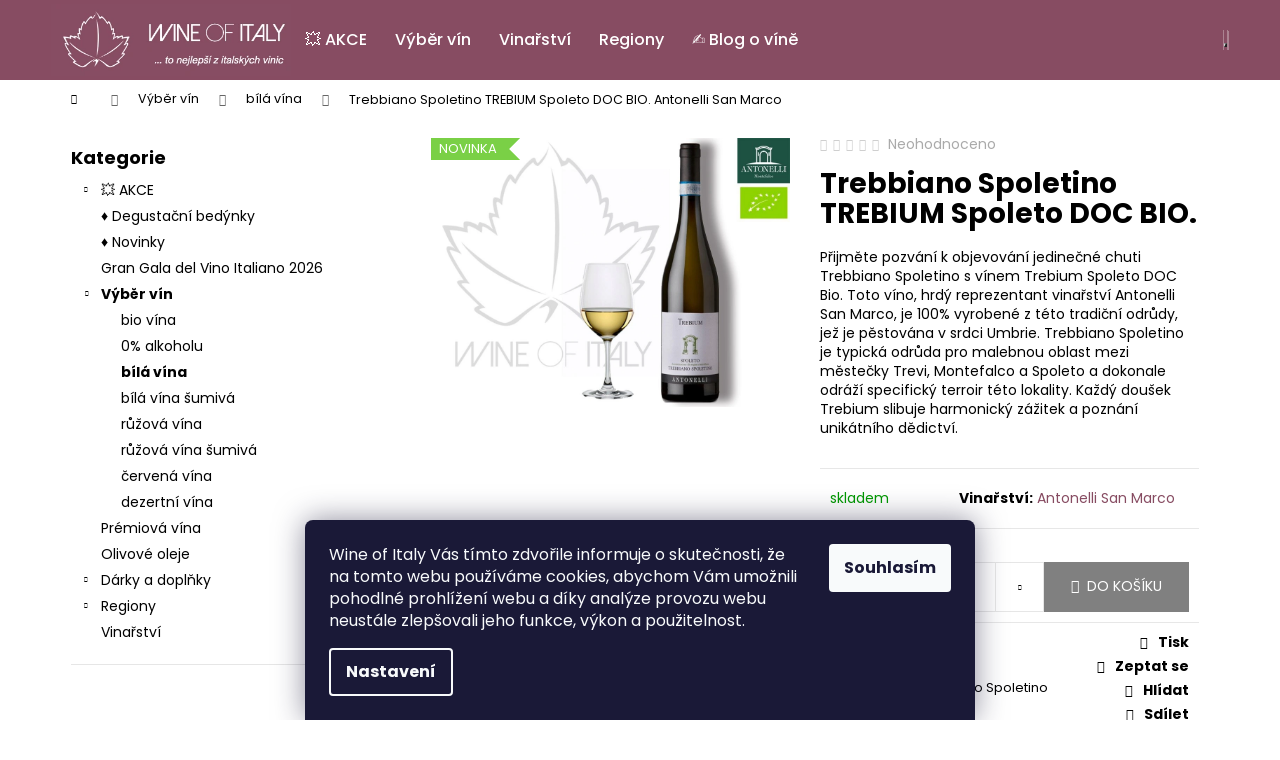

--- FILE ---
content_type: text/html; charset=utf-8
request_url: https://www.wineofitaly.cz/trebbiano-spoletino-trebium-spoleto-doc-2/
body_size: 26474
content:
<!doctype html><html lang="cs" dir="ltr" class="header-background-dark external-fonts-loaded"><head><meta charset="utf-8" /><meta name="viewport" content="width=device-width,initial-scale=1" /><title>Trebbiano Spoletino TREBIUM Spoleto DOC</title><link rel="preconnect" href="https://cdn.myshoptet.com" /><link rel="dns-prefetch" href="https://cdn.myshoptet.com" /><link rel="preload" href="https://cdn.myshoptet.com/prj/dist/master/cms/libs/jquery/jquery-1.11.3.min.js" as="script" /><link href="https://cdn.myshoptet.com/prj/dist/master/cms/templates/frontend_templates/shared/css/font-face/poppins.css" rel="stylesheet"><link href="https://cdn.myshoptet.com/prj/dist/master/shop/dist/font-shoptet-12.css.d637f40c301981789c16.css" rel="stylesheet"><script>
dataLayer = [];
dataLayer.push({'shoptet' : {
    "pageId": 726,
    "pageType": "productDetail",
    "currency": "CZK",
    "currencyInfo": {
        "decimalSeparator": ",",
        "exchangeRate": 1,
        "priceDecimalPlaces": 0,
        "symbol": "K\u010d",
        "symbolLeft": 0,
        "thousandSeparator": " "
    },
    "language": "cs",
    "projectId": 182678,
    "product": {
        "id": 5437,
        "guid": "c70e7f04-8bab-11eb-b8fa-ecf4bbd79d2f",
        "hasVariants": false,
        "codes": [
            {
                "code": 5432
            }
        ],
        "code": "5432",
        "name": "Trebbiano Spoletino TREBIUM Spoleto DOC BIO.  Antonelli San Marco",
        "appendix": "Antonelli San Marco",
        "weight": 0,
        "manufacturer": "Antonelli San Marco",
        "manufacturerGuid": "1EF533293C6168B2A591DA0BA3DED3EE",
        "currentCategory": "V\u00fdb\u011br v\u00edn | b\u00edl\u00e1 v\u00edna",
        "currentCategoryGuid": "ef9e0926-c2ac-11e7-819d-002590dc5efc",
        "defaultCategory": "V\u00fdb\u011br v\u00edn | b\u00edl\u00e1 v\u00edna",
        "defaultCategoryGuid": "ef9e0926-c2ac-11e7-819d-002590dc5efc",
        "currency": "CZK",
        "priceWithVat": 495
    },
    "stocks": [
        {
            "id": "ext",
            "title": "Sklad",
            "isDeliveryPoint": 0,
            "visibleOnEshop": 1
        }
    ],
    "cartInfo": {
        "id": null,
        "freeShipping": false,
        "freeShippingFrom": 0,
        "leftToFreeGift": {
            "formattedPrice": "0 K\u010d",
            "priceLeft": 0
        },
        "freeGift": false,
        "leftToFreeShipping": {
            "priceLeft": 0,
            "dependOnRegion": 0,
            "formattedPrice": "0 K\u010d"
        },
        "discountCoupon": [],
        "getNoBillingShippingPrice": {
            "withoutVat": 0,
            "vat": 0,
            "withVat": 0
        },
        "cartItems": [],
        "taxMode": "ORDINARY"
    },
    "cart": [],
    "customer": {
        "priceRatio": 1,
        "priceListId": 1,
        "groupId": null,
        "registered": false,
        "mainAccount": false
    }
}});
dataLayer.push({'cookie_consent' : {
    "marketing": "denied",
    "analytics": "denied"
}});
document.addEventListener('DOMContentLoaded', function() {
    shoptet.consent.onAccept(function(agreements) {
        if (agreements.length == 0) {
            return;
        }
        dataLayer.push({
            'cookie_consent' : {
                'marketing' : (agreements.includes(shoptet.config.cookiesConsentOptPersonalisation)
                    ? 'granted' : 'denied'),
                'analytics': (agreements.includes(shoptet.config.cookiesConsentOptAnalytics)
                    ? 'granted' : 'denied')
            },
            'event': 'cookie_consent'
        });
    });
});
</script>
<meta property="og:type" content="website"><meta property="og:site_name" content="wineofitaly.cz"><meta property="og:url" content="https://www.wineofitaly.cz/trebbiano-spoletino-trebium-spoleto-doc-2/"><meta property="og:title" content="Trebbiano Spoletino TREBIUM Spoleto DOC"><meta name="author" content="Wine of Italy"><meta name="web_author" content="Shoptet.cz"><meta name="dcterms.rightsHolder" content="www.wineofitaly.cz"><meta name="robots" content="index,follow"><meta property="og:image" content="https://cdn.myshoptet.com/usr/www.wineofitaly.cz/user/shop/big/5437_trebium-trebbiano-spoletino-antonelli-montefalco.jpg?691dda6d"><meta property="og:description" content="Trebbiano Spoletino Trebium DOC – bílé, suché, plné a organické víno z Itálie. Komplexní chuť zralého ovoce a minerálů."><meta name="description" content="Trebbiano Spoletino Trebium DOC – bílé, suché, plné a organické víno z Itálie. Komplexní chuť zralého ovoce a minerálů."><meta property="product:price:amount" content="495"><meta property="product:price:currency" content="CZK"><style>:root {--color-primary: #874C62;--color-primary-h: 338;--color-primary-s: 28%;--color-primary-l: 41%;--color-primary-hover: #724153;--color-primary-hover-h: 338;--color-primary-hover-s: 27%;--color-primary-hover-l: 35%;--color-secondary: #808080;--color-secondary-h: 0;--color-secondary-s: 0%;--color-secondary-l: 50%;--color-secondary-hover: #874C62;--color-secondary-hover-h: 338;--color-secondary-hover-s: 28%;--color-secondary-hover-l: 41%;--color-tertiary: #E0E0E0;--color-tertiary-h: 0;--color-tertiary-s: 0%;--color-tertiary-l: 88%;--color-tertiary-hover: #E0E0E0;--color-tertiary-hover-h: 0;--color-tertiary-hover-s: 0%;--color-tertiary-hover-l: 88%;--color-header-background: #874C62;--template-font: "Poppins";--template-headings-font: "Poppins";--header-background-url: url("[data-uri]");--cookies-notice-background: #1A1937;--cookies-notice-color: #F8FAFB;--cookies-notice-button-hover: #f5f5f5;--cookies-notice-link-hover: #27263f;--templates-update-management-preview-mode-content: "Náhled aktualizací šablony je aktivní pro váš prohlížeč."}</style>
    
    <link href="https://cdn.myshoptet.com/prj/dist/master/shop/dist/main-12.less.cbeb3006c3de8c1b385d.css" rel="stylesheet" />
        
    <script>var shoptet = shoptet || {};</script>
    <script src="https://cdn.myshoptet.com/prj/dist/master/shop/dist/main-3g-header.js.05f199e7fd2450312de2.js"></script>
<!-- User include --><!-- service 2065(1618) html code header -->
<link rel="stylesheet" href="https://cdn.myshoptet.com/addons/dominikmartini/blog_plus/styles.header.min.css?aedfac0413bd4080d78f101490c6910314848f14">
<!-- project html code header -->
<meta name="seznam-wmt" content="INHXlyXTBCbPlhlQ7b7hhOzJ3PsLynen" />
<link rel="stylesheet" href="https://cdn.myshoptet.com/usr/api.dklab.cz/user/documents/fontawesome/css/all.css?v=1.01" type="text/css" />
<meta name="seznam-wmt" content="7EzF33LXqeAOdI3kLW7GeXuoOoFxGThM" />
<style>
.tlacitko-rocnik {
  background: gray !important;
  color: white !important;
  border-color: gray !important;
}
.tlacitko-vyprodano {
  background: gray !important;
  color: white !important;
  border-color: gray !important;
}
.p .availability {
  display: none !important;
}
.type-detail .menu-item-1292 {
  display: none !important;
}
.in-rocnik .subcategories  {
  margin-bottom: 40px !important;
}
.in-rocnik .subcategories img {
  display: none !important;
}
.in-rocnik .subcategories li {
 float: left !important;
 width: unset !important;
  text-align: center !important;
}
.in-rocnik .subcategories.with-image li a {
 display: block;
 padding: 12px !important;
 max-width: 100%;
}
.navigation-buttons {
    padding-left: 0px !important;
}
.navigation-in ul li a {
    padding-left: 14px !important;
    padding-right: 14px !important;
}
.submenu-arrow {
    padding-left: 4px !important;
}
.type-category #content h4:first-of-type {
  background: #e6d3da !important;
  margin: 0px !important;
  border-top: 1px solid #cba2b1 !important;
  border-right: 1px solid #cba2b1 !important;
  border-left: 1px solid #cba2b1 !important;
  padding: 10px !important;
}
.products-top {
  border-bottom: 1px solid #cba2b1 !important;
  border-right: 1px solid #cba2b1 !important;
  border-left: 1px solid #cba2b1 !important;
  background: #f8f4f5 !important;
}
.type-post .news-item-detail h1:first-of-type {
  display: none !important;
}
.category-title {
 display: none !important;
}
.sold-out {
  display: none !important;
}
.shp-tabs-row a[href$="#productsAlternative"] {
      display: none !important;
}
#tab-content {
      display: flex;
      flex-direction: column;
}
#productsAlternative {
      display: block !important;
      opacity: 1 !important;
      order: 99;
}
#productsAlternative:before {
      content: 'Podobné produkty';
      font-size: 140%;
      margin-top: 30px;
      display: block;
}


#footer {
    background: #874C62 !important;
    color: #fff !important;
}
#footer a, #footer h4, #footer h5 {
    color: #fff !important;
}

#footer ul li::before {
    border-color: #fff !important;
}

@media screen and (min-width: 1440px) {
.navigation-in #nav-manufacturers .menu-level-2 {
    columns: 5 !important;
    width: 800px !important;
  z-index: 10000 !important;
  left: -415px !important;
  top: calc(100% - 1px / 2) !important;
}
}

@media screen and (min-width: 992px) {
.container.navigation-wrapper .site-name {
    flex-basis: 240px;
}
#header .site-name a img {
    max-height: 80px;
}
.type-detail .p-info-wrapper .availability-value, .p-info-wrapper .detail-parameters {text-align: left !important;}
.p-info-wrapper .add-to-cart {text-align: left !important; width: 100% !important;}
.dklabScrolled #content-wrapper {margin-top: 0px;}
.dklabScrolled #header {position: fixed; top: 0px; left: 0px; z-index: 52; width: 100%;}
.dklabScrolled .popup-widget.cart-widget {position: fixed; top: 75px !important;}
}
.type-detail .product-appendix {
  display: none !important;
}
.navigation-in ul li a b {
    font-weight: 500;
}
.footer-newsletter {
  display: none !important;
}
.flag .price-standard {
  font-size: 0px !important;
  margin: 0px !important;
}
.flag .price-standard:before {
  content: "sleva" !important;
  font-size: 12px !important;
}
.type-detail .flag .price-standard {
  font-size: 0px !important;
  margin: 0px !important;
}
.type-detail .flag .price-standard:before {
  font-size: 14px !important;
}
.category-appendix {
   display: inline-block !important;
   width: 100% !important;
}
.menu-helper.empty {
  display: none !important;
}
.fitted .navigation-in ul {
    justify-content: center;
}
.sidebar #cat-manufacturers {
  display: none !important;
}
.in-404 article p {
  font-size:14px !important;
}
.in-404 #h1-system-3 {
  text-align: center !important;
  font-weight: bold !important;
  color: #E4010B !important;
}
.in-404 article ul {
  display: none !important;
}
.in-404 article .red, .in-404 article h3 {
  font-weight: bold !important;
  color: #E4010B !important;
}
.in-404 article a {
  font-weight: bold !important;
  color: #E4010B !important;
}
.in-404 article a:hover {
  text-decoration: unset !important;
}
.strong-title {
    margin: 2.5rem 0 !important;
}
/*
#description, #description p, #description p span, #description span {
    font-size: 14px !important;
    line-height: 1.5 !important;
    font-family: "Verdana" !important;
}
#short-description, #short-description p, #short-description p span, #short-description span {
  font-size: 14px !important;
  line-height: 1.5 !important;
  font-family: "Verdana" !important;


<style type="text/css">
.flag.flag-discount {
background-color: #A3366C;
}
</style>

<meta name="facebook-domain-verification" content="w5tcfl5lh4k7ah16jgojth09t4b881" />


<script src="https://front.boldem.cz/boldem.js?uc=982163&wg=78bb6e24-b271-4c9b-bdf5-b5a329fd96ce&sc=1" type="text/javascript"></script>

<link rel="stylesheet" href="/user/documents/Code/style.min.css?v=0000052591"/>

<!-- /User include --><link rel="shortcut icon" href="/favicon.ico" type="image/x-icon" /><link rel="canonical" href="https://www.wineofitaly.cz/trebbiano-spoletino-trebium-spoleto-doc-2/" />    <script>
        var _hwq = _hwq || [];
        _hwq.push(['setKey', 'EBEAF7956D58A42672DF28ACBD27A86B']);
        _hwq.push(['setTopPos', '270']);
        _hwq.push(['showWidget', '21']);
        (function() {
            var ho = document.createElement('script');
            ho.src = 'https://cz.im9.cz/direct/i/gjs.php?n=wdgt&sak=EBEAF7956D58A42672DF28ACBD27A86B';
            var s = document.getElementsByTagName('script')[0]; s.parentNode.insertBefore(ho, s);
        })();
    </script>
<style>/* custom background */@media (min-width: 992px) {body {background-position: top center;background-repeat: no-repeat;background-attachment: scroll;}}</style>    <!-- Global site tag (gtag.js) - Google Analytics -->
    <script async src="https://www.googletagmanager.com/gtag/js?id=G-78FZ7J3GVC"></script>
    <script>
        
        window.dataLayer = window.dataLayer || [];
        function gtag(){dataLayer.push(arguments);}
        

                    console.debug('default consent data');

            gtag('consent', 'default', {"ad_storage":"denied","analytics_storage":"denied","ad_user_data":"denied","ad_personalization":"denied","wait_for_update":500});
            dataLayer.push({
                'event': 'default_consent'
            });
        
        gtag('js', new Date());

        
                gtag('config', 'G-78FZ7J3GVC', {"groups":"GA4","send_page_view":false,"content_group":"productDetail","currency":"CZK","page_language":"cs"});
        
        
        
        
        
        
                    gtag('event', 'page_view', {"send_to":"GA4","page_language":"cs","content_group":"productDetail","currency":"CZK"});
        
                gtag('set', 'currency', 'CZK');

        gtag('event', 'view_item', {
            "send_to": "UA",
            "items": [
                {
                    "id": "5432",
                    "name": "Trebbiano Spoletino TREBIUM Spoleto DOC BIO.  Antonelli San Marco",
                    "category": "V\u00fdb\u011br v\u00edn \/ b\u00edl\u00e1 v\u00edna",
                                        "brand": "Antonelli San Marco",
                                                            "price": 409
                }
            ]
        });
        
        
        
        
        
                    gtag('event', 'view_item', {"send_to":"GA4","page_language":"cs","content_group":"productDetail","value":409,"currency":"CZK","items":[{"item_id":"5432","item_name":"Trebbiano Spoletino TREBIUM Spoleto DOC BIO.  Antonelli San Marco","item_brand":"Antonelli San Marco","item_category":"V\u00fdb\u011br v\u00edn","item_category2":"b\u00edl\u00e1 v\u00edna","price":409,"quantity":1,"index":0}]});
        
        
        
        
        
        
        
        document.addEventListener('DOMContentLoaded', function() {
            if (typeof shoptet.tracking !== 'undefined') {
                for (var id in shoptet.tracking.bannersList) {
                    gtag('event', 'view_promotion', {
                        "send_to": "UA",
                        "promotions": [
                            {
                                "id": shoptet.tracking.bannersList[id].id,
                                "name": shoptet.tracking.bannersList[id].name,
                                "position": shoptet.tracking.bannersList[id].position
                            }
                        ]
                    });
                }
            }

            shoptet.consent.onAccept(function(agreements) {
                if (agreements.length !== 0) {
                    console.debug('gtag consent accept');
                    var gtagConsentPayload =  {
                        'ad_storage': agreements.includes(shoptet.config.cookiesConsentOptPersonalisation)
                            ? 'granted' : 'denied',
                        'analytics_storage': agreements.includes(shoptet.config.cookiesConsentOptAnalytics)
                            ? 'granted' : 'denied',
                                                                                                'ad_user_data': agreements.includes(shoptet.config.cookiesConsentOptPersonalisation)
                            ? 'granted' : 'denied',
                        'ad_personalization': agreements.includes(shoptet.config.cookiesConsentOptPersonalisation)
                            ? 'granted' : 'denied',
                        };
                    console.debug('update consent data', gtagConsentPayload);
                    gtag('consent', 'update', gtagConsentPayload);
                    dataLayer.push(
                        { 'event': 'update_consent' }
                    );
                }
            });
        });
    </script>
<script>
    (function(t, r, a, c, k, i, n, g) { t['ROIDataObject'] = k;
    t[k]=t[k]||function(){ (t[k].q=t[k].q||[]).push(arguments) },t[k].c=i;n=r.createElement(a),
    g=r.getElementsByTagName(a)[0];n.async=1;n.src=c;g.parentNode.insertBefore(n,g)
    })(window, document, 'script', '//www.heureka.cz/ocm/sdk.js?source=shoptet&version=2&page=product_detail', 'heureka', 'cz');

    heureka('set_user_consent', 0);
</script>
</head><body class="desktop id-726 in-bila-vina template-12 type-product type-detail multiple-columns-body columns-3 ums_forms_redesign--off ums_a11y_category_page--on ums_discussion_rating_forms--off ums_flags_display_unification--on ums_a11y_login--on mobile-header-version-0"><noscript>
    <style>
        #header {
            padding-top: 0;
            position: relative !important;
            top: 0;
        }
        .header-navigation {
            position: relative !important;
        }
        .overall-wrapper {
            margin: 0 !important;
        }
        body:not(.ready) {
            visibility: visible !important;
        }
    </style>
    <div class="no-javascript">
        <div class="no-javascript__title">Musíte změnit nastavení vašeho prohlížeče</div>
        <div class="no-javascript__text">Podívejte se na: <a href="https://www.google.com/support/bin/answer.py?answer=23852">Jak povolit JavaScript ve vašem prohlížeči</a>.</div>
        <div class="no-javascript__text">Pokud používáte software na blokování reklam, může být nutné povolit JavaScript z této stránky.</div>
        <div class="no-javascript__text">Děkujeme.</div>
    </div>
</noscript>

        <div id="fb-root"></div>
        <script>
            window.fbAsyncInit = function() {
                FB.init({
//                    appId            : 'your-app-id',
                    autoLogAppEvents : true,
                    xfbml            : true,
                    version          : 'v19.0'
                });
            };
        </script>
        <script async defer crossorigin="anonymous" src="https://connect.facebook.net/cs_CZ/sdk.js"></script>    <div class="siteCookies siteCookies--bottom siteCookies--dark js-siteCookies" role="dialog" data-testid="cookiesPopup" data-nosnippet>
        <div class="siteCookies__form">
            <div class="siteCookies__content">
                <div class="siteCookies__text">
                    <span>Wine of Italy Vás tímto zdvořile informuje o skutečnosti, že na tomto webu používáme cookies, abychom Vám umožnili pohodlné prohlížení webu a díky analýze provozu webu neustále zlepšovali jeho funkce, výkon a použitelnost.<br /></span>
                </div>
                <p class="siteCookies__links">
                    <button class="siteCookies__link js-cookies-settings" aria-label="Nastavení cookies" data-testid="cookiesSettings">Nastavení</button>
                </p>
            </div>
            <div class="siteCookies__buttonWrap">
                                <button class="siteCookies__button js-cookiesConsentSubmit" value="all" aria-label="Přijmout cookies" data-testid="buttonCookiesAccept">Souhlasím</button>
            </div>
        </div>
        <script>
            document.addEventListener("DOMContentLoaded", () => {
                const siteCookies = document.querySelector('.js-siteCookies');
                document.addEventListener("scroll", shoptet.common.throttle(() => {
                    const st = document.documentElement.scrollTop;
                    if (st > 1) {
                        siteCookies.classList.add('siteCookies--scrolled');
                    } else {
                        siteCookies.classList.remove('siteCookies--scrolled');
                    }
                }, 100));
            });
        </script>
    </div>
<a href="#content" class="skip-link sr-only">Přejít na obsah</a><div class="overall-wrapper">
    <div class="user-action">
                        <dialog id="login" class="dialog dialog--modal dialog--fullscreen js-dialog--modal" aria-labelledby="loginHeading">
        <div class="dialog__close dialog__close--arrow">
                        <button type="button" class="btn toggle-window-arr" data-dialog-close data-testid="backToShop">Zpět <span>do obchodu</span></button>
            </div>
        <div class="dialog__wrapper">
            <div class="dialog__content dialog__content--form">
                <div class="dialog__header">
                    <h2 id="loginHeading" class="dialog__heading dialog__heading--login">Přihlášení k vašemu účtu</h2>
                </div>
                <div id="customerLogin" class="dialog__body">
                    <form action="/action/Customer/Login/" method="post" id="formLoginIncluded" class="csrf-enabled formLogin" data-testid="formLogin"><input type="hidden" name="referer" value="" /><div class="form-group"><div class="input-wrapper email js-validated-element-wrapper no-label"><input type="email" name="email" class="form-control" autofocus placeholder="E-mailová adresa (např. jan@novak.cz)" data-testid="inputEmail" autocomplete="email" required /></div></div><div class="form-group"><div class="input-wrapper password js-validated-element-wrapper no-label"><input type="password" name="password" class="form-control" placeholder="Heslo" data-testid="inputPassword" autocomplete="current-password" required /><span class="no-display">Nemůžete vyplnit toto pole</span><input type="text" name="surname" value="" class="no-display" /></div></div><div class="form-group"><div class="login-wrapper"><button type="submit" class="btn btn-secondary btn-text btn-login" data-testid="buttonSubmit">Přihlásit se</button><div class="password-helper"><a href="/registrace/" data-testid="signup" rel="nofollow">Nová registrace</a><a href="/klient/zapomenute-heslo/" rel="nofollow">Zapomenuté heslo</a></div></div></div></form>
                </div>
            </div>
        </div>
    </dialog>
            </div>
<header id="header"><div class="container navigation-wrapper"><div class="site-name"><a href="/" data-testid="linkWebsiteLogo"><img src="https://cdn.myshoptet.com/usr/www.wineofitaly.cz/user/logos/wine-of-italy-logo4.jpg" alt="Wine of Italy" fetchpriority="low" /></a></div><nav id="navigation" aria-label="Hlavní menu" data-collapsible="true"><div class="navigation-in menu"><ul class="menu-level-1" role="menubar" data-testid="headerMenuItems"><li class="menu-item-1286" role="none"><a href="/akce/" data-testid="headerMenuItem" role="menuitem" aria-expanded="false"><b>💥 AKCE</b></a></li>
<li class="menu-item-723" role="none"><a href="/typ-vina/" data-testid="headerMenuItem" role="menuitem" aria-expanded="false"><b>Výběr vín</b></a></li>
<li class="menu-item-1292" role="none"><a href="/vinarstvi/" data-testid="headerMenuItem" role="menuitem" aria-expanded="false"><b>Vinařství</b></a></li>
<li class="menu-item-768" role="none"><a href="/oblasti/" data-testid="headerMenuItem" role="menuitem" aria-expanded="false"><b>Regiony</b></a></li>
<li class="menu-item-838" role="none"><a href="/blog/" data-testid="headerMenuItem" role="menuitem" aria-expanded="false"><b>✍️ Blog o víně</b></a></li>
<li class="appended-category menu-item-823" role="none"><a href="/tematicke-bedynky/"><b>♦ Degustační bedýnky</b></a></li><li class="appended-category menu-item-1283" role="none"><a href="/novinky-2/"><b>♦ Novinky</b></a></li><li class="appended-category menu-item-1502" role="none"><a href="/gg2026/"><b>Gran Gala del Vino Italiano 2026</b></a></li><li class="appended-category menu-item-847" role="none"><a href="/premiova-vina/"><b>Prémiová vína </b></a></li><li class="appended-category menu-item-1181" role="none"><a href="/olivove-oleje/"><b>Olivové oleje</b></a></li><li class="appended-category menu-item-1054 ext" role="none"><a href="/doplnky/"><b>Dárky a doplňky </b><span class="submenu-arrow" role="menuitem"></span></a><ul class="menu-level-2 menu-level-2-appended" role="menu"><li class="menu-item-1113" role="none"><a href="/darkove-poukazy/" data-testid="headerMenuItem" role="menuitem"><span>Dárkové poukazy</span></a></li><li class="menu-item-1158" role="none"><a href="/obaly-na-vino/" data-testid="headerMenuItem" role="menuitem"><span>Obaly a boxy na víno</span></a></li><li class="menu-item-1169" role="none"><a href="/doplnky-k-vinu--darky-a-ostatni/" data-testid="headerMenuItem" role="menuitem"><span>Doplňky</span></a></li></ul></li><li class="ext" id="nav-manufacturers" role="none"><a href="https://www.wineofitaly.cz/znacka/" data-testid="brandsText" role="menuitem"><b>Značky</b><span class="submenu-arrow"></span></a><ul class="menu-level-2 expanded" role="menu"><li role="none"><a href="/agricola-punica/" data-testid="brandName" role="menuitem"><span>Agricola Punica</span></a></li><li role="none"><a href="/aldo-conterno/" data-testid="brandName" role="menuitem"><span>Aldo Conterno</span></a></li><li role="none"><a href="/antonelli-san-marco/" data-testid="brandName" role="menuitem"><span>Antonelli San Marco</span></a></li><li role="none"><a href="/badia-a-coltibuono/" data-testid="brandName" role="menuitem"><span>Badia a Coltibuono</span></a></li><li role="none"><a href="/fratelli-barale/" data-testid="brandName" role="menuitem"><span>Barale Fratelli</span></a></li><li role="none"><a href="/biondi-santi-tenuta-il-greppo/" data-testid="brandName" role="menuitem"><span>Biondi Santi</span></a></li><li role="none"><a href="/brigaldara/" data-testid="brandName" role="menuitem"><span>Brigaldara</span></a></li><li role="none"><a href="/bruno-giacosa-azienda-agricola-faletto/" data-testid="brandName" role="menuitem"><span>Bruno Giacosa</span></a></li><li role="none"><a href="/bruno-rocca/" data-testid="brandName" role="menuitem"><span>Bruno Rocca</span></a></li><li role="none"><a href="/capezzana/" data-testid="brandName" role="menuitem"><span>Capezzana</span></a></li><li role="none"><a href="/castello-del-terriccio/" data-testid="brandName" role="menuitem"><span>Castello del Terriccio</span></a></li><li role="none"><a href="/castello-di-ama/" data-testid="brandName" role="menuitem"><span>Castello di Ama</span></a></li><li role="none"><a href="/castello-tricerchi/" data-testid="brandName" role="menuitem"><span>Castello Tricerchi</span></a></li><li role="none"><a href="/ciacci-piccolomini-d-aragona/" data-testid="brandName" role="menuitem"><span>Ciacci Piccolomini d´Aragona</span></a></li><li role="none"><a href="/cusumano/" data-testid="brandName" role="menuitem"><span>Cusumano</span></a></li><li role="none"><a href="/domenico-clerico/" data-testid="brandName" role="menuitem"><span>Domenico Clerico</span></a></li><li role="none"><a href="/cantine-due-palme/" data-testid="brandName" role="menuitem"><span>Due Palme</span></a></li><li role="none"><a href="/elena-walch/" data-testid="brandName" role="menuitem"><span>Elena Walch</span></a></li><li role="none"><a href="/fattoria-di-basciano/" data-testid="brandName" role="menuitem"><span>Fattoria di Basciano</span></a></li><li role="none"><a href="/franc-lizer/" data-testid="brandName" role="menuitem"><span>Franc Lizér</span></a></li><li role="none"><a href="/geografico-2/" data-testid="brandName" role="menuitem"><span>GEOGRAFICO</span></a></li><li role="none"><a href="/dino-illuminati/" data-testid="brandName" role="menuitem"><span>Illuminati Vini</span></a></li><li role="none"><a href="/marco-de-bartoli/" data-testid="brandName" role="menuitem"><span>Marco De Bartoli</span></a></li><li role="none"><a href="/marenco-vini/" data-testid="brandName" role="menuitem"><span>Marenco</span></a></li><li role="none"><a href="/mastroberardino/" data-testid="brandName" role="menuitem"><span>Mastroberardino</span></a></li><li role="none"><a href="/michele-satta/" data-testid="brandName" role="menuitem"><span>Michele Satta</span></a></li><li role="none"><a href="/nicola-bergaglio/" data-testid="brandName" role="menuitem"><span>Nicola Bergaglio</span></a></li><li role="none"><a href="/petrolo/" data-testid="brandName" role="menuitem"><span>Petrolo</span></a></li><li role="none"><a href="/poliziano/" data-testid="brandName" role="menuitem"><span>Poliziano</span></a></li><li role="none"><a href="/romano-dal-forno/" data-testid="brandName" role="menuitem"><span>Romano dal Forno</span></a></li><li role="none"><a href="/santadi/" data-testid="brandName" role="menuitem"><span>Santadi</span></a></li><li role="none"><a href="/tenuta-delle-terre-nere/" data-testid="brandName" role="menuitem"><span>Terre Nere</span></a></li><li role="none"><a href="/spumanti-valdo/" data-testid="brandName" role="menuitem"><span>VALDO Spumanti</span></a></li><li role="none"><a href="/velenosi/" data-testid="brandName" role="menuitem"><span>Velenosi</span></a></li><li role="none"><a href="/vie-di-romans/" data-testid="brandName" role="menuitem"><span>Vie di Romans</span></a></li><li role="none"><a href="/vittorio-innocenti/" data-testid="brandName" role="menuitem"><span>Vittorio Innocenti</span></a></li></ul>
</li></ul></div><span class="navigation-close"></span></nav><div class="menu-helper" data-testid="hamburgerMenu"><span>Více</span></div>

    <div class="navigation-buttons">
                <a href="#" class="toggle-window" data-target="search" data-testid="linkSearchIcon"><span class="sr-only">Hledat</span></a>
                    
        <button class="top-nav-button top-nav-button-login" type="button" data-dialog-id="login" aria-haspopup="dialog" aria-controls="login" data-testid="signin">
            <span class="sr-only">Přihlášení</span>
        </button>
                    <a href="/kosik/" class="toggle-window cart-count" data-target="cart" data-testid="headerCart" rel="nofollow" aria-haspopup="dialog" aria-expanded="false" aria-controls="cart-widget"><span class="sr-only">Nákupní košík</span></a>
        <a href="#" class="toggle-window" data-target="navigation" data-testid="hamburgerMenu"><span class="sr-only">Menu</span></a>
    </div>

</div></header><!-- / header -->


<div id="content-wrapper" class="container content-wrapper">
    
                                <div class="breadcrumbs navigation-home-icon-wrapper" itemscope itemtype="https://schema.org/BreadcrumbList">
                                                                            <span id="navigation-first" data-basetitle="Wine of Italy" itemprop="itemListElement" itemscope itemtype="https://schema.org/ListItem">
                <a href="/" itemprop="item" class="navigation-home-icon"><span class="sr-only" itemprop="name">Domů</span></a>
                <span class="navigation-bullet">/</span>
                <meta itemprop="position" content="1" />
            </span>
                                <span id="navigation-1" itemprop="itemListElement" itemscope itemtype="https://schema.org/ListItem">
                <a href="/typ-vina/" itemprop="item" data-testid="breadcrumbsSecondLevel"><span itemprop="name">Výběr vín</span></a>
                <span class="navigation-bullet">/</span>
                <meta itemprop="position" content="2" />
            </span>
                                <span id="navigation-2" itemprop="itemListElement" itemscope itemtype="https://schema.org/ListItem">
                <a href="/bila-vina/" itemprop="item" data-testid="breadcrumbsSecondLevel"><span itemprop="name">bílá vína</span></a>
                <span class="navigation-bullet">/</span>
                <meta itemprop="position" content="3" />
            </span>
                                            <span id="navigation-3" itemprop="itemListElement" itemscope itemtype="https://schema.org/ListItem" data-testid="breadcrumbsLastLevel">
                <meta itemprop="item" content="https://www.wineofitaly.cz/trebbiano-spoletino-trebium-spoleto-doc-2/" />
                <meta itemprop="position" content="4" />
                <span itemprop="name" data-title="Trebbiano Spoletino TREBIUM Spoleto DOC BIO.  Antonelli San Marco">Trebbiano Spoletino TREBIUM Spoleto DOC BIO. <span class="appendix">Antonelli San Marco</span></span>
            </span>
            </div>
            
    <div class="content-wrapper-in">
                                                <aside class="sidebar sidebar-left"  data-testid="sidebarMenu">
                                                                                                <div class="sidebar-inner">
                                                                                                        <div class="box box-bg-variant box-categories">    <div class="skip-link__wrapper">
        <span id="categories-start" class="skip-link__target js-skip-link__target sr-only" tabindex="-1">&nbsp;</span>
        <a href="#categories-end" class="skip-link skip-link--start sr-only js-skip-link--start">Přeskočit kategorie</a>
    </div>

<h4>Kategorie</h4>


<div id="categories"><div class="categories cat-01 expandable external" id="cat-1286"><div class="topic"><a href="/akce/">💥 AKCE<span class="cat-trigger">&nbsp;</span></a></div>

    </div><div class="categories cat-02 external" id="cat-823"><div class="topic"><a href="/tematicke-bedynky/">♦ Degustační bedýnky<span class="cat-trigger">&nbsp;</span></a></div></div><div class="categories cat-01 external" id="cat-1283"><div class="topic"><a href="/novinky-2/">♦ Novinky<span class="cat-trigger">&nbsp;</span></a></div></div><div class="categories cat-02 external" id="cat-1502"><div class="topic"><a href="/gg2026/">Gran Gala del Vino Italiano 2026<span class="cat-trigger">&nbsp;</span></a></div></div><div class="categories cat-01 expandable active expanded" id="cat-723"><div class="topic child-active"><a href="/typ-vina/">Výběr vín<span class="cat-trigger">&nbsp;</span></a></div>

                    <ul class=" active expanded">
                                        <li >
                <a href="/bio-a-organic/">
                    bio vína
                                    </a>
                                                                </li>
                                <li >
                <a href="/0--alkohol/">
                    0% alkoholu
                                    </a>
                                                                </li>
                                <li class="
                active                                                 ">
                <a href="/bila-vina/">
                    bílá vína
                                    </a>
                                                                </li>
                                <li >
                <a href="/bila-vina-sumiva/">
                    bílá vína šumivá
                                    </a>
                                                                </li>
                                <li >
                <a href="/ruzova-vina/">
                    růžová vína
                                    </a>
                                                                </li>
                                <li >
                <a href="/ruzova-vina-sumiva/">
                    růžová vína šumivá
                                    </a>
                                                                </li>
                                <li >
                <a href="/cervena-vina/">
                    červená vína
                                    </a>
                                                                </li>
                                <li >
                <a href="/dezertni-vina/">
                    dezertní vína
                                    </a>
                                                                </li>
                </ul>
    </div><div class="categories cat-02 expanded" id="cat-847"><div class="topic"><a href="/premiova-vina/">Prémiová vína <span class="cat-trigger">&nbsp;</span></a></div></div><div class="categories cat-01 external" id="cat-1181"><div class="topic"><a href="/olivove-oleje/">Olivové oleje<span class="cat-trigger">&nbsp;</span></a></div></div><div class="categories cat-02 expandable external" id="cat-1054"><div class="topic"><a href="/doplnky/">Dárky a doplňky <span class="cat-trigger">&nbsp;</span></a></div>

    </div><div class="categories cat-01 expandable external" id="cat-768"><div class="topic"><a href="/oblasti/">Regiony<span class="cat-trigger">&nbsp;</span></a></div>

    </div><div class="categories cat-02 external" id="cat-1292"><div class="topic"><a href="/vinarstvi/">Vinařství<span class="cat-trigger">&nbsp;</span></a></div></div>                <div class="categories cat-02 expandable expanded" id="cat-manufacturers" data-testid="brandsList">
            
            <div class="topic"><a href="https://www.wineofitaly.cz/znacka/" data-testid="brandsText">Značky</a></div>
            <ul class="menu-level-2 expanded" role="menu"><li role="none"><a href="/agricola-punica/" data-testid="brandName" role="menuitem"><span>Agricola Punica</span></a></li><li role="none"><a href="/aldo-conterno/" data-testid="brandName" role="menuitem"><span>Aldo Conterno</span></a></li><li role="none"><a href="/antonelli-san-marco/" data-testid="brandName" role="menuitem"><span>Antonelli San Marco</span></a></li><li role="none"><a href="/badia-a-coltibuono/" data-testid="brandName" role="menuitem"><span>Badia a Coltibuono</span></a></li><li role="none"><a href="/fratelli-barale/" data-testid="brandName" role="menuitem"><span>Barale Fratelli</span></a></li><li role="none"><a href="/biondi-santi-tenuta-il-greppo/" data-testid="brandName" role="menuitem"><span>Biondi Santi</span></a></li><li role="none"><a href="/brigaldara/" data-testid="brandName" role="menuitem"><span>Brigaldara</span></a></li><li role="none"><a href="/bruno-giacosa-azienda-agricola-faletto/" data-testid="brandName" role="menuitem"><span>Bruno Giacosa</span></a></li><li role="none"><a href="/bruno-rocca/" data-testid="brandName" role="menuitem"><span>Bruno Rocca</span></a></li><li role="none"><a href="/capezzana/" data-testid="brandName" role="menuitem"><span>Capezzana</span></a></li><li role="none"><a href="/castello-del-terriccio/" data-testid="brandName" role="menuitem"><span>Castello del Terriccio</span></a></li><li role="none"><a href="/castello-di-ama/" data-testid="brandName" role="menuitem"><span>Castello di Ama</span></a></li><li role="none"><a href="/castello-tricerchi/" data-testid="brandName" role="menuitem"><span>Castello Tricerchi</span></a></li><li role="none"><a href="/ciacci-piccolomini-d-aragona/" data-testid="brandName" role="menuitem"><span>Ciacci Piccolomini d´Aragona</span></a></li><li role="none"><a href="/cusumano/" data-testid="brandName" role="menuitem"><span>Cusumano</span></a></li><li role="none"><a href="/domenico-clerico/" data-testid="brandName" role="menuitem"><span>Domenico Clerico</span></a></li><li role="none"><a href="/cantine-due-palme/" data-testid="brandName" role="menuitem"><span>Due Palme</span></a></li><li role="none"><a href="/elena-walch/" data-testid="brandName" role="menuitem"><span>Elena Walch</span></a></li><li role="none"><a href="/fattoria-di-basciano/" data-testid="brandName" role="menuitem"><span>Fattoria di Basciano</span></a></li><li role="none"><a href="/franc-lizer/" data-testid="brandName" role="menuitem"><span>Franc Lizér</span></a></li><li role="none"><a href="/geografico-2/" data-testid="brandName" role="menuitem"><span>GEOGRAFICO</span></a></li><li role="none"><a href="/dino-illuminati/" data-testid="brandName" role="menuitem"><span>Illuminati Vini</span></a></li><li role="none"><a href="/marco-de-bartoli/" data-testid="brandName" role="menuitem"><span>Marco De Bartoli</span></a></li><li role="none"><a href="/marenco-vini/" data-testid="brandName" role="menuitem"><span>Marenco</span></a></li><li role="none"><a href="/mastroberardino/" data-testid="brandName" role="menuitem"><span>Mastroberardino</span></a></li><li role="none"><a href="/michele-satta/" data-testid="brandName" role="menuitem"><span>Michele Satta</span></a></li><li role="none"><a href="/nicola-bergaglio/" data-testid="brandName" role="menuitem"><span>Nicola Bergaglio</span></a></li><li role="none"><a href="/petrolo/" data-testid="brandName" role="menuitem"><span>Petrolo</span></a></li><li role="none"><a href="/poliziano/" data-testid="brandName" role="menuitem"><span>Poliziano</span></a></li><li role="none"><a href="/romano-dal-forno/" data-testid="brandName" role="menuitem"><span>Romano dal Forno</span></a></li><li role="none"><a href="/santadi/" data-testid="brandName" role="menuitem"><span>Santadi</span></a></li><li role="none"><a href="/tenuta-delle-terre-nere/" data-testid="brandName" role="menuitem"><span>Terre Nere</span></a></li><li role="none"><a href="/spumanti-valdo/" data-testid="brandName" role="menuitem"><span>VALDO Spumanti</span></a></li><li role="none"><a href="/velenosi/" data-testid="brandName" role="menuitem"><span>Velenosi</span></a></li><li role="none"><a href="/vie-di-romans/" data-testid="brandName" role="menuitem"><span>Vie di Romans</span></a></li><li role="none"><a href="/vittorio-innocenti/" data-testid="brandName" role="menuitem"><span>Vittorio Innocenti</span></a></li></ul>
        </div>
    </div>

    <div class="skip-link__wrapper">
        <a href="#categories-start" class="skip-link skip-link--end sr-only js-skip-link--end" tabindex="-1" hidden>Přeskočit kategorie</a>
        <span id="categories-end" class="skip-link__target js-skip-link__target sr-only" tabindex="-1">&nbsp;</span>
    </div>
</div>
                                                                        <div class="banner"><div class="banner-wrapper banner1"><a href="http://www.wineofitaly.cz/tematicke-bedynky/" data-ec-promo-id="11" target="_blank" class="extended-empty" ><img data-src="https://cdn.myshoptet.com/usr/www.wineofitaly.cz/user/banners/degusta__n___bed__nky_italsk__ch_v__n_2026.jpg?694d8cda" src="data:image/svg+xml,%3Csvg%20width%3D%22315%22%20height%3D%22150%22%20xmlns%3D%22http%3A%2F%2Fwww.w3.org%2F2000%2Fsvg%22%3E%3C%2Fsvg%3E" fetchpriority="low" alt="naše tématické sady. Vybíráme to nejlepší k významným nebo zajímavým událostem" width="315" height="150" /><span class="extended-banner-texts"></span></a></div></div>
                                                                                                            <div class="box box-bg-default box-sm box-section4">
                            
        <h4><span>Blog o víně</span></h4>
                    <div class="news-item-widget">
                                <h5 class="with-short-description">
                <a href="/blog/etna-vulkan--ktery-rodi-vina-s-dusi-burgundska/" target="_blank">Etna - vulkán, který rodí vína s duší Burgundska</a></h5>
                                                    <div>
                        <p>Etna - majestátná sopka, symbol Sicílie a místo, kde se rodí vína s nepopsatelno...</p>
                    </div>
                            </div>
                    <div class="news-item-widget">
                                <h5 class="with-short-description">
                <a href="/blog/montefalco-sagrantino-srdce-vinarstvi-antonelli/" target="_blank">Montefalco Sagrantino - srdce vinařství Antonelli</a></h5>
                                                    <div>
                        <p>V srdci zelené Umbrie, v jedné z nejlepších lokalit pro pěstování vinné révy, le...</p>
                    </div>
                            </div>
                    <div class="news-item-widget">
                                <h5 class="with-short-description">
                <a href="/blog/benatsko-srdce-italskeho-vinarstvi/" target="_blank">Benátsko - srdce italského vinařství</a></h5>
                                                    <div>
                        <p>Benátsko (Veneto) -&nbsp; srdce italského vinařství
Benátsko (Veneto) je jedním...</p>
                    </div>
                            </div>
                    

                    </div>
                                                                                                                                <div class="box box-bg-variant box-sm box-productRating">    <h4>
        <span>
                            Poslední hodnocení produktů                    </span>
    </h4>

    <div class="rate-wrapper">
            
    <div class="votes-wrap simple-vote">

            <div class="vote-wrap" data-testid="gridRating">
                            <a href="/milujeme-chianti/">
                                    <div class="vote-header">
                <span class="vote-pic">
                                                                        <img src="data:image/svg+xml,%3Csvg%20width%3D%2260%22%20height%3D%2260%22%20xmlns%3D%22http%3A%2F%2Fwww.w3.org%2F2000%2Fsvg%22%3E%3C%2Fsvg%3E" alt="Milujeme Chianti*  Degustační bedýnka" width="60" height="60"  data-src="https://cdn.myshoptet.com/usr/www.wineofitaly.cz/user/shop/related/4934_luxusni-degustacni-bedynka-chianti--vina-ze-vsch-oblasti-apelace.jpg?691dda6d" fetchpriority="low" />
                                                            </span>
                <span class="vote-summary">
                                                                <span class="vote-product-name vote-product-name--nowrap">
                              Milujeme Chianti* <span class="product-appendix"> Degustační bedýnka</span>                        </span>
                                        <span class="vote-rating">
                        <span class="stars" data-testid="gridStars">
                                                                                                <span class="star star-on"></span>
                                                                                                                                <span class="star star-on"></span>
                                                                                                                                <span class="star star-on"></span>
                                                                                                                                <span class="star star-on"></span>
                                                                                                                                <span class="star star-on"></span>
                                                                                    </span>
                        <span class="vote-delimeter">|</span>
                                                                                <span class="vote-name vote-name--nowrap" data-testid="textRatingAuthor">
                            <span>Pavel Sendler</span>
                        </span>
                    
                                                </span>
                </span>
            </div>

            <div class="vote-content" data-testid="textRating">
                                                                                                    Kdo projel několikrát Toskánsko, poznal nádhernou krajinu a skvělá vína z této oblasti, nikdy nezapomene.                                                                    To platí i o tomto výběru Chianti.
                            </div>
            </a>
                    </div>
            <div class="vote-wrap" data-testid="gridRating">
                            <a href="/italie-pro-zacatecniky-rosso/">
                                    <div class="vote-header">
                <span class="vote-pic">
                                                                        <img src="data:image/svg+xml,%3Csvg%20width%3D%2260%22%20height%3D%2260%22%20xmlns%3D%22http%3A%2F%2Fwww.w3.org%2F2000%2Fsvg%22%3E%3C%2Fsvg%3E" alt="Itálie pro začátečníky - ROSSO  Degustační bedýnka" width="60" height="60"  data-src="https://cdn.myshoptet.com/usr/www.wineofitaly.cz/user/shop/related/4733_degustacni-bedynka-italska-cervena-vina-2025.jpg?69366970" fetchpriority="low" />
                                                            </span>
                <span class="vote-summary">
                                                                <span class="vote-product-name vote-product-name--nowrap">
                              Itálie pro začátečníky - ROSSO <span class="product-appendix"> Degustační bedýnka</span>                        </span>
                                        <span class="vote-rating">
                        <span class="stars" data-testid="gridStars">
                                                                                                <span class="star star-on"></span>
                                                                                                                                <span class="star star-on"></span>
                                                                                                                                <span class="star star-on"></span>
                                                                                                                                <span class="star star-on"></span>
                                                                                                                                <span class="star star-on"></span>
                                                                                    </span>
                        <span class="vote-delimeter">|</span>
                                                                                <span class="vote-name vote-name--nowrap" data-testid="textRatingAuthor">
                            <span>Jaromír Tužil</span>
                        </span>
                    
                                                </span>
                </span>
            </div>

            <div class="vote-content" data-testid="textRating">
                                                                                                    Potěšil mně podrobný a zajímavý popis ke každému typu vína
a teď už se těším jak je o vánocích ochutnáme, vyzvednutí Ia.
                            </div>
            </a>
                    </div>
            <div class="vote-wrap" data-testid="gridRating">
                            <a href="/il-brecciarolo--rosso-piceno-superiore--d-o-c/">
                                    <div class="vote-header">
                <span class="vote-pic">
                                                                        <img src="data:image/svg+xml,%3Csvg%20width%3D%2260%22%20height%3D%2260%22%20xmlns%3D%22http%3A%2F%2Fwww.w3.org%2F2000%2Fsvg%22%3E%3C%2Fsvg%3E" alt="Rosso Piceno Superiore IL BRECCIAROLO DOC.  Velenosi" width="60" height="60"  data-src="https://cdn.myshoptet.com/usr/www.wineofitaly.cz/user/shop/related/2851_rosso-piceno-superiore-il-brecciarolo-doc-velenosi-vini.jpg?691dda6d" fetchpriority="low" />
                                                            </span>
                <span class="vote-summary">
                                                                <span class="vote-product-name vote-product-name--nowrap">
                              Rosso Piceno Superiore IL BRECCIAROLO DOC. <span class="product-appendix"> Velenosi</span>                        </span>
                                        <span class="vote-rating">
                        <span class="stars" data-testid="gridStars">
                                                                                                <span class="star star-on"></span>
                                                                                                                                <span class="star star-on"></span>
                                                                                                                                <span class="star star-on"></span>
                                                                                                                                <span class="star star-on"></span>
                                                                                                                                <span class="star star-on"></span>
                                                                                    </span>
                        <span class="vote-delimeter">|</span>
                                                                                <span class="vote-name vote-name--nowrap" data-testid="textRatingAuthor">
                            <span>Vladimír Benáček</span>
                        </span>
                    
                                                </span>
                </span>
            </div>

            <div class="vote-content" data-testid="textRating">
                                                                                                    Jsem velice spokojen.
                            </div>
            </a>
                    </div>
    </div>

    </div>
</div>
                                                                    </div>
                                                            </aside>
                            <main id="content" class="content narrow">
                            
<div class="p-detail" itemscope itemtype="https://schema.org/Product">

    
    <meta itemprop="name" content="Trebbiano Spoletino TREBIUM Spoleto DOC BIO.  Antonelli San Marco" />
    <meta itemprop="category" content="Úvodní stránka &gt; Výběr vín &gt; bílá vína &gt; Trebbiano Spoletino TREBIUM Spoleto DOC BIO." />
    <meta itemprop="url" content="https://www.wineofitaly.cz/trebbiano-spoletino-trebium-spoleto-doc-2/" />
    <meta itemprop="image" content="https://cdn.myshoptet.com/usr/www.wineofitaly.cz/user/shop/big/5437_trebium-trebbiano-spoletino-antonelli-montefalco.jpg?691dda6d" />
            <meta itemprop="description" content="Přijměte pozvání k objevování jedinečné chuti Trebbiano Spoletino s vínem Trebium Spoleto DOC Bio. Toto víno, hrdý reprezentant vinařství Antonelli San Marco, je 100% vyrobené z této tradiční odrůdy, jež je pěstována v srdci Umbrie. Trebbiano Spoletino je typická odrůda pro malebnou oblast mezi městečky Trevi, Montefalco a Spoleto a dokonale odráží specifický terroir této lokality. Každý doušek Trebium slibuje harmonický zážitek a poznání unikátního dědictví." />
                <span class="js-hidden" itemprop="manufacturer" itemscope itemtype="https://schema.org/Organization">
            <meta itemprop="name" content="Antonelli San Marco" />
        </span>
        <span class="js-hidden" itemprop="brand" itemscope itemtype="https://schema.org/Brand">
            <meta itemprop="name" content="Antonelli San Marco" />
        </span>
                                        
        <div class="p-detail-inner">

        <div class="p-data-wrapper">
            <div class="p-detail-inner-header">
                            <div class="stars-wrapper">
            
<span class="stars star-list">
                                                <a class="star star-off show-tooltip show-ratings" title="    Hodnocení:
            Neohodnoceno    "
                   href="#ratingTab" data-toggle="tab" data-external="1" data-force-scroll="1"></a>
                    
                                                <a class="star star-off show-tooltip show-ratings" title="    Hodnocení:
            Neohodnoceno    "
                   href="#ratingTab" data-toggle="tab" data-external="1" data-force-scroll="1"></a>
                    
                                                <a class="star star-off show-tooltip show-ratings" title="    Hodnocení:
            Neohodnoceno    "
                   href="#ratingTab" data-toggle="tab" data-external="1" data-force-scroll="1"></a>
                    
                                                <a class="star star-off show-tooltip show-ratings" title="    Hodnocení:
            Neohodnoceno    "
                   href="#ratingTab" data-toggle="tab" data-external="1" data-force-scroll="1"></a>
                    
                                                <a class="star star-off show-tooltip show-ratings" title="    Hodnocení:
            Neohodnoceno    "
                   href="#ratingTab" data-toggle="tab" data-external="1" data-force-scroll="1"></a>
                    
    </span>
            <a class="stars-label" href="#ratingTab" data-toggle="tab" data-external="1" data-force-scroll="1">
                                Neohodnoceno                    </a>
        </div>
                    <h1>
                      Trebbiano Spoletino TREBIUM Spoleto DOC BIO. <span class="product-appendix"> Antonelli San Marco</span>                </h1>
            </div>

                            <div class="p-short-description" data-testid="productCardShortDescr">
                    <p>Přijměte pozvání k objevování jedinečné chuti Trebbiano Spoletino s vínem Trebium Spoleto DOC Bio. Toto víno, hrdý reprezentant vinařství Antonelli San Marco, je 100% vyrobené z této tradiční odrůdy, jež je pěstována v srdci Umbrie. Trebbiano Spoletino je typická odrůda pro malebnou oblast mezi městečky Trevi, Montefalco a Spoleto a dokonale odráží specifický terroir této lokality. Každý doušek Trebium slibuje harmonický zážitek a poznání unikátního dědictví.</p>
                </div>
            

            <form action="/action/Cart/addCartItem/" method="post" id="product-detail-form" class="pr-action csrf-enabled" data-testid="formProduct">
                <meta itemprop="productID" content="5437" /><meta itemprop="identifier" content="c70e7f04-8bab-11eb-b8fa-ecf4bbd79d2f" /><meta itemprop="sku" content="5432" /><span itemprop="offers" itemscope itemtype="https://schema.org/Offer"><link itemprop="availability" href="https://schema.org/InStock" /><meta itemprop="url" content="https://www.wineofitaly.cz/trebbiano-spoletino-trebium-spoleto-doc-2/" /><meta itemprop="price" content="495.00" /><meta itemprop="priceCurrency" content="CZK" /><link itemprop="itemCondition" href="https://schema.org/NewCondition" /></span><input type="hidden" name="productId" value="5437" /><input type="hidden" name="priceId" value="8734" /><input type="hidden" name="language" value="cs" />

                <div class="p-variants-block">
                                    <table class="detail-parameters">
                        <tbody>
                        
                        
                                                                                                </tbody>
                    </table>
                            </div>



            <div class="p-basic-info-block">
                <div class="block">
                                                            

    
    <span class="availability-label" style="color: #009901" data-testid="labelAvailability">
                    <span class="show-tooltip acronym" title="zboží je skladem a zboží předáváme k výdeji nejpozději do 24 hodin">
                skladem
            </span>
            </span>
    
                                </div>
                <div class="block">
                                                        </div>
                <div class="block">
                                                                <span class="p-manufacturer-label">Značka: </span> <a href="/antonelli-san-marco/" data-testid="productCardBrandName">Antonelli San Marco</a>
                                    </div>
            </div>

                                        
            <div class="p-to-cart-block">
                            <div class="p-final-price-wrapper">
                                                            <strong class="price-final" data-testid="productCardPrice">
            <span class="price-final-holder">
                495 Kč
    

        </span>
    </strong>
                                            <span class="price-measure">
                    
                        </span>
                    
                </div>
                            <div class="p-add-to-cart-wrapper">
                                <div class="add-to-cart" data-testid="divAddToCart">
                
<span class="quantity">
    <span
        class="increase-tooltip js-increase-tooltip"
        data-trigger="manual"
        data-container="body"
        data-original-title="Není možné zakoupit více než 9999 ks."
        aria-hidden="true"
        role="tooltip"
        data-testid="tooltip">
    </span>

    <span
        class="decrease-tooltip js-decrease-tooltip"
        data-trigger="manual"
        data-container="body"
        data-original-title="Minimální množství, které lze zakoupit, je 1 ks."
        aria-hidden="true"
        role="tooltip"
        data-testid="tooltip">
    </span>
    <label>
        <input
            type="number"
            name="amount"
            value="1"
            class="amount"
            autocomplete="off"
            data-decimals="0"
                        step="1"
            min="1"
            max="9999"
            aria-label="Množství"
            data-testid="cartAmount"/>
    </label>

    <button
        class="increase"
        type="button"
        aria-label="Zvýšit množství o 1"
        data-testid="increase">
            <span class="increase__sign">&plus;</span>
    </button>

    <button
        class="decrease"
        type="button"
        aria-label="Snížit množství o 1"
        data-testid="decrease">
            <span class="decrease__sign">&minus;</span>
    </button>
</span>
                    
                <button type="submit" class="btn btn-conversion add-to-cart-button" data-testid="buttonAddToCart" aria-label="Do košíku Trebbiano Spoletino TREBIUM Spoleto DOC BIO.">Do košíku</button>
            
            </div>
                            </div>
            </div>


            </form>

            
            

            <div class="p-param-block">
                <div class="detail-parameters-wrapper">
                    <table class="detail-parameters second">
                        <tr>
    <th>
        <span class="row-header-label">
            Kategorie<span class="row-header-label-colon">:</span>
        </span>
    </th>
    <td>
        <a href="/bila-vina/">bílá vína</a>    </td>
</tr>
            <tr>
            <th>
                <span class="row-header-label">
                                            Region<span class="row-header-label-colon">:</span>
                                    </span>
            </th>
            <td>
                                                            Umbrie                                                </td>
        </tr>
            <tr>
            <th>
                <span class="row-header-label">
                                            Odrůda<span class="row-header-label-colon">:</span>
                                    </span>
            </th>
            <td>
                                                            Trebbiano Spoletino                                                </td>
        </tr>
            <tr>
            <th>
                <span class="row-header-label">
                                            Ročník<span class="row-header-label-colon">:</span>
                                    </span>
            </th>
            <td>
                                                            2023                                                </td>
        </tr>
            <tr>
            <th>
                <span class="row-header-label">
                                            Alkohol %<span class="row-header-label-colon">:</span>
                                    </span>
            </th>
            <td>
                                                            13,5                                                </td>
        </tr>
            <tr>
            <th>
                <span class="row-header-label">
                                            Objem<span class="row-header-label-colon">:</span>
                                    </span>
            </th>
            <td>
                                                            0,75 l                                                </td>
        </tr>
            <tr>
            <th>
                <span class="row-header-label">
                                            Původ<span class="row-header-label-colon">:</span>
                                    </span>
            </th>
            <td>
                                                            Itálie                                                </td>
        </tr>
                        </table>
                </div>
                <div class="social-buttons-wrapper">
                    <div class="link-icons watchdog-active" data-testid="productDetailActionIcons">
    <a href="#" class="link-icon print" title="Tisknout produkt"><span>Tisk</span></a>
    <a href="/trebbiano-spoletino-trebium-spoleto-doc-2:dotaz/" class="link-icon chat" title="Mluvit s prodejcem" rel="nofollow"><span>Zeptat se</span></a>
            <a href="/trebbiano-spoletino-trebium-spoleto-doc-2:hlidat-cenu/" class="link-icon watchdog" title="Hlídat cenu" rel="nofollow"><span>Hlídat</span></a>
                <a href="#" class="link-icon share js-share-buttons-trigger" title="Sdílet produkt"><span>Sdílet</span></a>
    </div>
                        <div class="social-buttons no-display">
                    <div class="facebook">
                <div
            data-layout="standard"
        class="fb-like"
        data-action="like"
        data-show-faces="false"
        data-share="false"
                        data-width="285"
        data-height="26"
    >
</div>

            </div>
                                <div class="close-wrapper">
        <a href="#" class="close-after js-share-buttons-trigger" title="Sdílet produkt">Zavřít</a>
    </div>

            </div>
                </div>
            </div>


                                </div>

        <div class="p-image-wrapper">
            
            <div class="p-image" style="" data-testid="mainImage">
                

<a href="https://cdn.myshoptet.com/usr/www.wineofitaly.cz/user/shop/big/5437_trebium-trebbiano-spoletino-antonelli-montefalco.jpg?691dda6d" class="p-main-image cloud-zoom cbox" data-href="https://cdn.myshoptet.com/usr/www.wineofitaly.cz/user/shop/orig/5437_trebium-trebbiano-spoletino-antonelli-montefalco.jpg?691dda6d"><img src="https://cdn.myshoptet.com/usr/www.wineofitaly.cz/user/shop/big/5437_trebium-trebbiano-spoletino-antonelli-montefalco.jpg?691dda6d" alt="Trebium Trebbiano Spoletino Antonelli Montefalco" width="1024" height="768"  fetchpriority="high" />
</a>                
                <div class="flags flags-default">            <span class="flag flag-new">
            Novinka
    </span>
        
                
    </div>
    

                

    

            </div>
            <div class="row">
                            </div>

        </div>
    </div>

    <div class="container container--bannersBenefit">
            </div>

        



        
    <div class="shp-tabs-wrapper p-detail-tabs-wrapper">
        <div class="row">
            <div class="col-sm-12 shp-tabs-row responsive-nav">
                <div class="shp-tabs-holder">
    <ul id="p-detail-tabs" class="shp-tabs p-detail-tabs visible-links" role="tablist">
                            <li class="shp-tab active" data-testid="tabDescription">
                <a href="#description" class="shp-tab-link" role="tab" data-toggle="tab">Popis</a>
            </li>
                                                        <li class="shp-tab" data-testid="tabAlternativeProducts">
                <a href="#productsAlternative" class="shp-tab-link" role="tab" data-toggle="tab">Podobné (2)</a>
            </li>
                                                                                         <li class="shp-tab" data-testid="tabRating">
                <a href="#ratingTab" class="shp-tab-link" role="tab" data-toggle="tab">Hodnocení</a>
            </li>
                                                </ul>
</div>
            </div>
            <div class="col-sm-12 ">
                <div id="tab-content" class="tab-content">
                                                                                                            <div id="description" class="tab-pane fade in active" role="tabpanel">
        <div class="description-inner">
            <div class="basic-description">
                
                                    <p>Vinařství Antonelli San Marco stálo u zrodu <span style="text-decoration: underline;">renesance odrůdy Trebbiano Spoletino</span>. Od prvního ročníku v roce 2007 se zaměřili na produkci organického bílého vína, které by co nejlépe vyjádřilo jedinečnost a potenciál Spoletina. Trebium Spoleto DOC BIO je tak ztělesněním moderního přístupu s respektem k tradiční odrůdě a terroiru Umbrie, který Trebbianu dává osobitý charakter.</p>
<p><strong>•Region a jeho specifika</strong><br />Víno pochází z chráněné oblasti Spoleto DOC, kde se na vinicích vinařství Antonelli San Marco v nadmořské výšce 350 metrů nad mořem pěstují ty nejlepší hrozny. Půda a západní expozice vinic poskytují ideální podmínky pro pozdní zrání Trebbiana Spoletina.</p>
<p><strong>•Výroba vína</strong><br />Pro Trebium se používají 100% hrozny Trebbiano Spoletino sklízené ručně v druhé polovině října. Po sběru probíhá macerace na slupkách. Následně víno fermentuje na kvasinkách v 6 měsíců ve starých dubových sudech, což přispívá k jeho bohaté a komplexní chuti.</p>
<p><strong>•Barva vína</strong><br />Trebium má bílé víno slámovou barvu s jemnými zlatavými odlesky, které svědčí o jeho zrání.</p>
<p><strong>•Aroma</strong><br />Ve vůni se objevují tóny zralého ovoce, bílých květin, citrusů a lehké minerality.</p>
<p><strong>•Chuť</strong><br />Chuť vína je suchá, plná a komplexní, s pevnou strukturou a vyváženou kyselinkou. Na patře se objevují tóny zralých hrušek, broskví a meruněk s dlouhou a minerální dochutí.</p>
<p><strong>•Párování s&nbsp;jídlem</strong><br />Díky své struktuře a bohatosti se Trebium skvěle hodí k bílému masu, rybám, zeleninovým pokrmům a zralým sýrům. Je výborným doplňkem k slavnostním i každodenním příležitostem.</p>
<p><strong>•Doporučená teplota podávání</strong><br />Ideální teplota pro servírování je 14 °C.</p>
<p><strong>•Potenciál archivace</strong><br />Víno má potenciál zrání 5 až 8 let.</p>
<p class="p1">&nbsp;</p>
                            </div>
            
        </div>
    </div>
                                                                        
    <div id="productsAlternative" class="tab-pane fade" role="tabpanel">

        <div class="products products-block products-additional products-alternative p-switchable">
            
        
                    <div class="product col-sm-6 col-md-12 col-lg-6 active related-sm-screen-show">
    <div class="p" data-micro="product" data-micro-product-id="5440" data-micro-identifier="0d1c4882-8bac-11eb-a54a-ecf4bbd79d2f" data-testid="productItem">
                    <a href="/trebbiano-spoletino-anteprima-tonda-doc/" class="image">
                <img src="data:image/svg+xml,%3Csvg%20width%3D%22423%22%20height%3D%22318%22%20xmlns%3D%22http%3A%2F%2Fwww.w3.org%2F2000%2Fsvg%22%3E%3C%2Fsvg%3E" alt="Trebbiano Spoletino ANTEPRIMA TONDA DOC Antonelli Montefalco" data-micro-image="https://cdn.myshoptet.com/usr/www.wineofitaly.cz/user/shop/big/5440_trebbiano-spoletino-anteprima-tonda-doc-antonelli-montefalco.jpg?691dda6d" width="423" height="318"  data-src="https://cdn.myshoptet.com/usr/www.wineofitaly.cz/user/shop/detail/5440_trebbiano-spoletino-anteprima-tonda-doc-antonelli-montefalco.jpg?691dda6d
" fetchpriority="low" />
                                                                                                                                                                                    <div class="flags flags-default">                            <span class="flag flag-new">
            Novinka
    </span>
                                                
                                                
                    </div>
                                                    
    

    


            </a>
        
        <div class="p-in">

            <div class="p-in-in">
                <a href="/trebbiano-spoletino-anteprima-tonda-doc/" class="name" data-micro="url">
                    <span data-micro="name" data-testid="productCardName">
                          Trebbiano Spoletino ANTEPRIMA TONDA DOC BIO. <span class="product-appendix"> Antonelli San Marco</span>                    </span>
                </a>
                
                <div class="availability">
            <span class="show-tooltip" title="zboží je skladem a zboží předáváme k výdeji nejpozději do 24 hodin" style="color:#009901">
                skladem            </span>
                                                            </div>
    
                            </div>

            <div class="p-bottom no-buttons">
                
                <div data-micro="offer"
    data-micro-price="690.00"
    data-micro-price-currency="CZK"
            data-micro-availability="https://schema.org/InStock"
    >
                    <div class="prices">
                                                                                
                        
                        
                        
            <div class="price price-final" data-testid="productCardPrice">
        <strong>
                                        690 Kč
                    </strong>
        

        
    </div>


                        

                    </div>

                    

                                            <div class="p-tools">
                                                            <form action="/action/Cart/addCartItem/" method="post" class="pr-action csrf-enabled">
                                    <input type="hidden" name="language" value="cs" />
                                                                            <input type="hidden" name="priceId" value="8737" />
                                                                        <input type="hidden" name="productId" value="5440" />
                                                                            
<input type="hidden" name="amount" value="1" autocomplete="off" />
                                                                        <button type="submit" class="btn btn-cart add-to-cart-button" data-testid="buttonAddToCart" aria-label="Do košíku Trebbiano Spoletino ANTEPRIMA TONDA DOC BIO."><span>Do košíku</span></button>
                                </form>
                                                                                    
    
                                                    </div>
                    
                                                                                            <p class="p-desc" data-micro="description" data-testid="productCardShortDescr">
                                Ochutnejte Trebbiano Spoletino ANTEPRIMA TONDA DOC BIO z vinařství Antonelli San Marco a nechte...
                            </p>
                                                            

                </div>

            </div>

        </div>

        
    

                    <span class="no-display" data-micro="sku">5433</span>
    
    </div>
</div>
                        <div class="product col-sm-6 col-md-12 col-lg-6 active related-sm-screen-show">
    <div class="p" data-micro="product" data-micro-product-id="4290" data-micro-identifier="135c670f-bce4-11e9-beb1-002590dad85e" data-testid="productItem">
                    <a href="/grechetto-colli-martani-d-o-c-2/" class="image">
                <img src="data:image/svg+xml,%3Csvg%20width%3D%22423%22%20height%3D%22318%22%20xmlns%3D%22http%3A%2F%2Fwww.w3.org%2F2000%2Fsvg%22%3E%3C%2Fsvg%3E" alt="Grechetto Colli Martani Montefalco DOC BIO Antonelli" data-micro-image="https://cdn.myshoptet.com/usr/www.wineofitaly.cz/user/shop/big/4290_grechetto-colli-martani-montefalco-doc-bio-antonelli.jpg?691dda6d" width="423" height="318"  data-src="https://cdn.myshoptet.com/usr/www.wineofitaly.cz/user/shop/detail/4290_grechetto-colli-martani-montefalco-doc-bio-antonelli.jpg?691dda6d
" fetchpriority="low" />
                                                                                                                                    
    

    


            </a>
        
        <div class="p-in">

            <div class="p-in-in">
                <a href="/grechetto-colli-martani-d-o-c-2/" class="name" data-micro="url">
                    <span data-micro="name" data-testid="productCardName">
                          Grechetto Colli Martani Montefalco DOC BIO. <span class="product-appendix"> Antonelli San Marco</span>                    </span>
                </a>
                
                <div class="availability">
            <span class="show-tooltip" title="zboží je skladem a zboží předáváme k výdeji nejpozději do 24 hodin" style="color:#009901">
                skladem            </span>
                                                            </div>
    
                            </div>

            <div class="p-bottom no-buttons">
                
                <div data-micro="offer"
    data-micro-price="375.00"
    data-micro-price-currency="CZK"
            data-micro-availability="https://schema.org/InStock"
    >
                    <div class="prices">
                                                                                
                        
                        
                        
            <div class="price price-final" data-testid="productCardPrice">
        <strong>
                                        375 Kč
                    </strong>
        

        
    </div>


                        

                    </div>

                    

                                            <div class="p-tools">
                                                            <form action="/action/Cart/addCartItem/" method="post" class="pr-action csrf-enabled">
                                    <input type="hidden" name="language" value="cs" />
                                                                            <input type="hidden" name="priceId" value="6312" />
                                                                        <input type="hidden" name="productId" value="4290" />
                                                                            
<input type="hidden" name="amount" value="1" autocomplete="off" />
                                                                        <button type="submit" class="btn btn-cart add-to-cart-button" data-testid="buttonAddToCart" aria-label="Do košíku Grechetto Colli Martani Montefalco DOC BIO."><span>Do košíku</span></button>
                                </form>
                                                                                    
    
                                                    </div>
                    
                                                                                            <p class="p-desc" data-micro="description" data-testid="productCardShortDescr">
                                Grechetto Colli Martani Montefalco DOC BIO – suchého bílého vína z italské Umbrie. Každoročně...
                            </p>
                                                            

                </div>

            </div>

        </div>

        
    

                    <span class="no-display" data-micro="sku">412-18</span>
    
    </div>
</div>
            </div>

        
    </div>
                                                                    <div id="ratingTab" class="tab-pane fade" role="tabpanel" data-editorid="rating">
                                            <p data-testid="textCommentNotice">Buďte první, kdo napíše příspěvek k této položce. </p>
                                
            
                                            
<div id="ratingWrapper" class="rate-wrapper unveil-wrapper" data-parent-tab="ratingTab">
        <div class="rate-wrap row">
        <div class="rate-average-wrap col-xs-12 col-sm-6">
                                                                <div class="add-comment rate-form-trigger" data-unveil="rate-form" aria-expanded="false" aria-controls="rate-form" role="button">
                        <span class="link-like rating-icon" data-testid="buttonAddRating">Přidat hodnocení</span>
                    </div>
                                    </div>

        
    </div>
                            <div id="rate-form" class="vote-form js-hidden">
                            <form action="/action/ProductDetail/RateProduct/" method="post" id="formRating">
            <input type="hidden" name="productId" value="5437" />
            <input type="hidden" name="score" value="5" />
    
    
    <div class="row">
        <div class="form-group js-validated-element-wrapper col-xs-12 col-sm-6">
            <input type="text" name="fullName" value="" class="form-control col-xs-12 js-validate-required" placeholder="Jméno" data-testid="inputFullName" />
                        <span class="no-display">Nevyplňujte toto pole:</span>
            <input type="text" name="surname" value="" class="no-display" />
        </div>
        <div class="form-group js-validated-element-wrapper col-xs-12 col-sm-6">
            <input type="email" name="email" value="" class="form-control col-xs-12" placeholder="E-mail" data-testid="inputEmail" />
        </div>
        <div class="col-xs-12">
            <div class="form-group js-validated-element-wrapper">
                <textarea name="description" class="form-control js-validate-required" rows="7" placeholder="Jak jste s produktem spokojeni?" data-testid="inputRatingDescription"></textarea>
            </div>
            <div class="form-group">
                <div class="star-wrap stars">
                                            <span class="star star-on" data-score="1"></span>
                                            <span class="star star-on" data-score="2"></span>
                                            <span class="star star-on" data-score="3"></span>
                                            <span class="star star-on" data-score="4"></span>
                                            <span class="star star-on current" data-score="5"></span>
                                    </div>
            </div>
                                    <div class="form-group">
                <input type="submit" value="Odeslat hodnocení" class="btn btn-sm btn-primary" data-testid="buttonSendRating" />
            </div>
        </div>
    </div>
</form>
                    </div>
    </div>

    </div>
                                                                                </div>
            </div>
        </div>
    </div>
</div>
                    </main>
    </div>
    
            
    
                    <div id="cart-widget" class="content-window cart-window" role="dialog" aria-hidden="true">
                <div class="content-window-in cart-window-in">
                                <button type="button" class="btn toggle-window-arr toggle-window" data-target="cart" data-testid="backToShop" aria-controls="cart-widget">Zpět <span>do obchodu</span></button>
                        <div class="container place-cart-here">
                        <div class="loader-overlay">
                            <div class="loader"></div>
                        </div>
                    </div>
                </div>
            </div>
            <div class="content-window search-window" itemscope itemtype="https://schema.org/WebSite">
                <meta itemprop="headline" content="bílá vína"/><meta itemprop="url" content="https://www.wineofitaly.cz"/><meta itemprop="text" content="Trebbiano Spoletino Trebium DOC – bílé, suché, plné a organické víno z Itálie. Komplexní chuť zralého ovoce a minerálů."/>                <div class="content-window-in search-window-in">
                                <button type="button" class="btn toggle-window-arr toggle-window" data-target="search" data-testid="backToShop" aria-controls="cart-widget">Zpět <span>do obchodu</span></button>
                        <div class="container">
                        <div class="search"><h2>Co potřebujete najít?</h2><form action="/action/ProductSearch/prepareString/" method="post"
    id="formSearchForm" class="search-form compact-form js-search-main"
    itemprop="potentialAction" itemscope itemtype="https://schema.org/SearchAction" data-testid="searchForm">
    <fieldset>
        <meta itemprop="target"
            content="https://www.wineofitaly.cz/vyhledavani/?string={string}"/>
        <input type="hidden" name="language" value="cs"/>
        
            
<input
    type="search"
    name="string"
        class="query-input form-control search-input js-search-input lg"
    placeholder="Napište, co hledáte"
    autocomplete="off"
    required
    itemprop="query-input"
    aria-label="Vyhledávání"
    data-testid="searchInput"
>
            <button type="submit" class="btn btn-default btn-arrow-right btn-lg" data-testid="searchBtn"><span class="sr-only">Hledat</span></button>
        
    </fieldset>
</form>
<h3>Doporučujeme</h3><div class="recommended-products"><div class="row active"><div class="col-sm-4"><a href="/minaia--gavi-di-gavi-docg/" class="recommended-product"><img src="data:image/svg+xml,%3Csvg%20width%3D%22100%22%20height%3D%22100%22%20xmlns%3D%22http%3A%2F%2Fwww.w3.org%2F2000%2Fsvg%22%3E%3C%2Fsvg%3E" alt="Gavi di Gavi MINAIA DOCG.  Nicola Bergaglio" width="100" height="100"  data-src="https://cdn.myshoptet.com/usr/www.wineofitaly.cz/user/shop/related/2761_gavi-di-gavi-minaia-docg.jpg?691dda6d" fetchpriority="low" />                        <span class="p-bottom">
                            <strong class="name" data-testid="productCardName">  Gavi di Gavi MINAIA DOCG. <span class="product-appendix"> Nicola Bergaglio</span></strong>

                                                            <strong class="price price-final" data-testid="productCardPrice">450 Kč</strong>
                            
                                                    </span>
</a></div><div class="col-sm-4"><a href="/contrapasso-rosso-di-toscana-igt/" class="recommended-product"><img src="data:image/svg+xml,%3Csvg%20width%3D%22100%22%20height%3D%22100%22%20xmlns%3D%22http%3A%2F%2Fwww.w3.org%2F2000%2Fsvg%22%3E%3C%2Fsvg%3E" alt="Contrapasso Rosso di Toscana IGT Fattoria di Basciano" width="100" height="100"  data-src="https://cdn.myshoptet.com/usr/www.wineofitaly.cz/user/shop/related/4203-2_contrapasso-rosso-di-toscana-igt-fattoria-di-basciano.jpg?691dda6d" fetchpriority="low" />                        <span class="p-bottom">
                            <strong class="name" data-testid="productCardName">  Contrapasso Rosso di Toscana IGT <span class="product-appendix"> Fattoria di Basciano</span></strong>

                                                            <strong class="price price-final" data-testid="productCardPrice">309 Kč</strong>
                            
                                                    </span>
</a></div><div class="col-sm-4 active"><a href="/chianti-rufina-d-o-c-g-fattoria-di-basciano-2/" class="recommended-product"><img src="data:image/svg+xml,%3Csvg%20width%3D%22100%22%20height%3D%22100%22%20xmlns%3D%22http%3A%2F%2Fwww.w3.org%2F2000%2Fsvg%22%3E%3C%2Fsvg%3E" alt="Chianti Rufina DOCG Renzo M Fattoria di Basciano" width="100" height="100"  data-src="https://cdn.myshoptet.com/usr/www.wineofitaly.cz/user/shop/related/3487_chianti-rufina-docg-renzo-m-fattoria-di-basciano.jpg?691dda6d" fetchpriority="low" />                        <span class="p-bottom">
                            <strong class="name" data-testid="productCardName">  Chianti Rufina DOCG <span class="product-appendix"> Fattoria di Basciano</span></strong>

                                                            <strong class="price price-final" data-testid="productCardPrice">377 Kč</strong>
                            
                                                    </span>
</a></div></div><div class="row"><div class="col-sm-4"><a href="/primitivo-di-manduria-sangaetano-d-o-p/" class="recommended-product"><img src="data:image/svg+xml,%3Csvg%20width%3D%22100%22%20height%3D%22100%22%20xmlns%3D%22http%3A%2F%2Fwww.w3.org%2F2000%2Fsvg%22%3E%3C%2Fsvg%3E" alt="Primitivo di Manduria SANGAETANO DOP Due Palme" width="100" height="100"  data-src="https://cdn.myshoptet.com/usr/www.wineofitaly.cz/user/shop/related/2650_primitivo-di-manduria-sangaetano-dop-due-palme.jpg?691dda6d" fetchpriority="low" />                        <span class="p-bottom">
                            <strong class="name" data-testid="productCardName">  Primitivo di Manduria SANGAETANO DOP. <span class="product-appendix"> Cantine Due Palme</span></strong>

                                                            <strong class="price price-final" data-testid="productCardPrice">349 Kč</strong>
                            
                                                    </span>
</a></div><div class="col-sm-4"><a href="/ludi-offida-rosso-doc--r--2013/" class="recommended-product"><img src="data:image/svg+xml,%3Csvg%20width%3D%22100%22%20height%3D%22100%22%20xmlns%3D%22http%3A%2F%2Fwww.w3.org%2F2000%2Fsvg%22%3E%3C%2Fsvg%3E" alt="LUDI Offida Rosso DOC, velenosi vini, Itálie" width="100" height="100"  data-src="https://cdn.myshoptet.com/usr/www.wineofitaly.cz/user/shop/related/4002_ludi-offida-rosso-doc--velenosi-vini--italie.jpg?691dda6d" fetchpriority="low" />                        <span class="p-bottom">
                            <strong class="name" data-testid="productCardName">  LUDI Offida Rosso DOC. <span class="product-appendix"> Velenosi</span></strong>

                                                            <strong class="price price-final" data-testid="productCardPrice">1 420 Kč</strong>
                            
                                                    </span>
</a></div><div class="col-sm-4"><a href="/il-brecciarolo--rosso-piceno-superiore--d-o-c/" class="recommended-product"><img src="data:image/svg+xml,%3Csvg%20width%3D%22100%22%20height%3D%22100%22%20xmlns%3D%22http%3A%2F%2Fwww.w3.org%2F2000%2Fsvg%22%3E%3C%2Fsvg%3E" alt="Rosso Piceno Superiore IL BRECCIAROLO DOC Velenosi vini" width="100" height="100"  data-src="https://cdn.myshoptet.com/usr/www.wineofitaly.cz/user/shop/related/2851_rosso-piceno-superiore-il-brecciarolo-doc-velenosi-vini.jpg?691dda6d" fetchpriority="low" />                        <span class="p-bottom">
                            <strong class="name" data-testid="productCardName">  Rosso Piceno Superiore IL BRECCIAROLO DOC. <span class="product-appendix"> Velenosi</span></strong>

                                                            <strong class="price price-final" data-testid="productCardPrice">369 Kč</strong>
                            
                                                    </span>
</a></div></div><div class="row"></div></div></div>
                    </div>
                </div>
            </div>
            
</div>
        
        
                            <footer id="footer">
                    <h2 class="sr-only">Zápatí</h2>
                    
            <div class="container footer-newsletter">
            <div class="newsletter-header">
                <h4 class="topic"><span>Odebírat newsletter</span></h4>
                <p>Nezmeškejte žádné novinky či slevy! </p>
            </div>
                            <form action="/action/MailForm/subscribeToNewsletters/" method="post" id="formNewsletter" class="subscribe-form compact-form">
    <fieldset>
        <input type="hidden" name="formId" value="2" />
                <span class="no-display">Nevyplňujte toto pole:</span>
        <input type="text" name="surname" class="no-display" />
        <div class="validator-msg-holder js-validated-element-wrapper">
            <input type="email" name="email" class="form-control" placeholder="Vaše e-mailová adresa" required />
        </div>
                        <button type="submit" class="btn btn-default btn-arrow-right"><span class="sr-only">Přihlásit se</span></button>
    </fieldset>
</form>

                    </div>
    
                                                                <div class="container footer-rows">
                            
                


<div class="row custom-footer elements-4">
                    
        <div class="custom-footer__articles col-sm-6 col-lg-3">
                                                                                                                        <h4><span>Informace pro vás</span></h4>
    <ul>
                    <li><a href="/obchodni-podminky/">Všeobecné obchodní podmínky</a></li>
                    <li><a href="/jak-pracujeme-s-recenzemi/" target="blank">Jak pracujeme s recenzemi?</a></li>
                    <li><a href="/doprava/" target="blank">jak vám víno předáme?</a></li>
                    <li><a href="/adr/" target="blank">informace pro spotřebitele</a></li>
                    <li><a href="/gdpr/" target="blank">GDPR pro eshop wineofitaly.cz</a></li>
                    <li><a href="/velkoobchod/" target="blank">velkoobchod</a></li>
                    <li><a href="/provozovatel/" target="blank">provozovatel eshopu</a></li>
                    <li><a href="/napiste-nam/" target="blank">Napište nám</a></li>
            </ul>

                                                        </div>
                    
        <div class="custom-footer__contact col-sm-6 col-lg-3">
                                                                                                            <h4><span>Kontakt</span></h4>


    <div class="contact-box no-image" data-testid="contactbox">
                
        <ul>
                            <li>
                    <span class="mail" data-testid="contactboxEmail">
                                                    <a href="mailto:info&#64;wineofitaly.cz">info<!---->&#64;<!---->wineofitaly.cz</a>
                                            </span>
                </li>
            
                            <li>
                    <span class="tel">
                                                                                <a href="tel:603158255" aria-label="Zavolat na 603158255" data-testid="contactboxPhone">
                                603158255
                            </a>
                                            </span>
                </li>
            
                            <li>
                    <span class="cellphone">
                                                                                <a href="tel:774870915" aria-label="Zavolat na 774870915" data-testid="contactboxCellphone">
                                774870915
                            </a>
                                            </span>
                </li>
            
            

                                    <li>
                        <span class="facebook">
                            <a href="https://www.facebook.com/wineofitaly" title="Facebook" target="_blank" data-testid="contactboxFacebook">
                                                                wineofitaly/
                                                            </a>
                        </span>
                    </li>
                
                
                                    <li>
                        <span class="instagram">
                            <a href="https://www.instagram.com/wineofitaly/" title="Instagram" target="_blank" data-testid="contactboxInstagram">wineofitaly/</a>
                        </span>
                    </li>
                
                
                
                
                
            

        </ul>

    </div>


<script type="application/ld+json">
    {
        "@context" : "https://schema.org",
        "@type" : "Organization",
        "name" : "Wine of Italy",
        "url" : "https://www.wineofitaly.cz",
                "employee" : "sommelierka Petra",
                    "email" : "info@wineofitaly.cz",
                            "telephone" : "603158255",
                                
                                                                                            "sameAs" : ["https://www.facebook.com/wineofitaly\", \"\", \"https://www.instagram.com/wineofitaly/"]
            }
</script>

                                                        </div>
                    
        <div class="custom-footer__banner6 col-sm-6 col-lg-3">
                            <div class="banner"><div class="banner-wrapper"><a href="https://www.wineofitaly.cz/hodnoceni-obchodu/" data-ec-promo-id="16" class="extended-empty" ><img data-src="https://cdn.myshoptet.com/usr/www.wineofitaly.cz/user/banners/co_si_z__kazn__ci_mysl___o_v__nech_wine_of_italy.jpg?667c5e7b" src="data:image/svg+xml,%3Csvg%20width%3D%22200%22%20height%3D%22200%22%20xmlns%3D%22http%3A%2F%2Fwww.w3.org%2F2000%2Fsvg%22%3E%3C%2Fsvg%3E" fetchpriority="low" alt="A co si o nás a našich vínech myslí zákazníci?" width="200" height="200" /><span class="extended-banner-texts"></span></a></div></div>
                    </div>
                    
        <div class="custom-footer__newsletter col-sm-6 col-lg-3">
                                                                                                                <div class="newsletter-header">
        <h4 class="topic"><span>Odebírat newsletter</span></h4>
        
    </div>
            <form action="/action/MailForm/subscribeToNewsletters/" method="post" id="formNewsletterWidget" class="subscribe-form compact-form">
    <fieldset>
        <input type="hidden" name="formId" value="2" />
                <span class="no-display">Nevyplňujte toto pole:</span>
        <input type="text" name="surname" class="no-display" />
        <div class="validator-msg-holder js-validated-element-wrapper">
            <input type="email" name="email" class="form-control" placeholder="Vaše e-mailová adresa" required />
        </div>
                        <button type="submit" class="btn btn-default btn-arrow-right"><span class="sr-only">Přihlásit se</span></button>
    </fieldset>
</form>

    
                                                        </div>
    </div>
                        </div>
                                        
            
                    
                        <div class="container footer-bottom">
                            <span id="signature" style="display: inline-block !important; visibility: visible !important;"><a href="https://www.shoptet.cz/?utm_source=footer&utm_medium=link&utm_campaign=create_by_shoptet" class="image" target="_blank"><img src="data:image/svg+xml,%3Csvg%20width%3D%2217%22%20height%3D%2217%22%20xmlns%3D%22http%3A%2F%2Fwww.w3.org%2F2000%2Fsvg%22%3E%3C%2Fsvg%3E" data-src="https://cdn.myshoptet.com/prj/dist/master/cms/img/common/logo/shoptetLogo.svg" width="17" height="17" alt="Shoptet" class="vam" fetchpriority="low" /></a><a href="https://www.shoptet.cz/?utm_source=footer&utm_medium=link&utm_campaign=create_by_shoptet" class="title" target="_blank">Vytvořil Shoptet</a></span>
                            <span class="copyright" data-testid="textCopyright">
                                Copyright 2026 <strong>Wine of Italy</strong>. Všechna práva vyhrazena.                                                                    <a href="#" class="cookies-settings js-cookies-settings" data-testid="cookiesSettings">Upravit nastavení cookies</a>
                                                            </span>
                        </div>
                    
                    
                                            
                </footer>
                <!-- / footer -->
                    
        </div>
        <!-- / overall-wrapper -->

                    <script src="https://cdn.myshoptet.com/prj/dist/master/cms/libs/jquery/jquery-1.11.3.min.js"></script>
                <script>var shoptet = shoptet || {};shoptet.abilities = {"about":{"generation":3,"id":"12"},"config":{"category":{"product":{"image_size":"detail"}},"navigation_breakpoint":991,"number_of_active_related_products":4,"product_slider":{"autoplay":false,"autoplay_speed":3000,"loop":true,"navigation":true,"pagination":true,"shadow_size":0}},"elements":{"recapitulation_in_checkout":true},"feature":{"directional_thumbnails":false,"extended_ajax_cart":true,"extended_search_whisperer":false,"fixed_header":false,"images_in_menu":false,"product_slider":false,"simple_ajax_cart":false,"smart_labels":false,"tabs_accordion":false,"tabs_responsive":true,"top_navigation_menu":false,"user_action_fullscreen":true}};shoptet.design = {"template":{"name":"Step","colorVariant":"12-two"},"layout":{"homepage":"catalog3","subPage":"catalog4","productDetail":"catalog4"},"colorScheme":{"conversionColor":"#808080","conversionColorHover":"#874C62","color1":"#874C62","color2":"#724153","color3":"#E0E0E0","color4":"#E0E0E0"},"fonts":{"heading":"Poppins","text":"Poppins"},"header":{"backgroundImage":"https:\/\/www.wineofitaly.czdata:image\/gif;base64,R0lGODlhAQABAIAAAAAAAP\/\/\/yH5BAEAAAAALAAAAAABAAEAAAIBRAA7","image":null,"logo":"https:\/\/www.wineofitaly.czuser\/logos\/wine-of-italy-logo4.jpg","color":"#874C62"},"background":{"enabled":true,"color":{"enabled":false,"color":"#c7c6c6"},"image":{"url":null,"attachment":"scroll","position":"center"}}};shoptet.config = {};shoptet.events = {};shoptet.runtime = {};shoptet.content = shoptet.content || {};shoptet.updates = {};shoptet.messages = [];shoptet.messages['lightboxImg'] = "Obrázek";shoptet.messages['lightboxOf'] = "z";shoptet.messages['more'] = "Více";shoptet.messages['cancel'] = "Zrušit";shoptet.messages['removedItem'] = "Položka byla odstraněna z košíku.";shoptet.messages['discountCouponWarning'] = "Zapomněli jste uplatnit slevový kupón. Pro pokračování jej uplatněte pomocí tlačítka vedle vstupního pole, nebo jej smažte.";shoptet.messages['charsNeeded'] = "Prosím, použijte minimálně 3 znaky!";shoptet.messages['invalidCompanyId'] = "Neplané IČ, povoleny jsou pouze číslice";shoptet.messages['needHelp'] = "Potřebujete pomoc?";shoptet.messages['showContacts'] = "Zobrazit kontakty";shoptet.messages['hideContacts'] = "Skrýt kontakty";shoptet.messages['ajaxError'] = "Došlo k chybě; obnovte prosím stránku a zkuste to znovu.";shoptet.messages['variantWarning'] = "Zvolte prosím variantu produktu.";shoptet.messages['chooseVariant'] = "Zvolte variantu";shoptet.messages['unavailableVariant'] = "Tato varianta není dostupná a není možné ji objednat.";shoptet.messages['withVat'] = "včetně DPH";shoptet.messages['withoutVat'] = "bez DPH";shoptet.messages['toCart'] = "Do košíku";shoptet.messages['emptyCart'] = "Prázdný košík";shoptet.messages['change'] = "Změnit";shoptet.messages['chosenBranch'] = "Zvolená pobočka";shoptet.messages['validatorRequired'] = "Povinné pole";shoptet.messages['validatorEmail'] = "Prosím vložte platnou e-mailovou adresu";shoptet.messages['validatorUrl'] = "Prosím vložte platnou URL adresu";shoptet.messages['validatorDate'] = "Prosím vložte platné datum";shoptet.messages['validatorNumber'] = "Vložte číslo";shoptet.messages['validatorDigits'] = "Prosím vložte pouze číslice";shoptet.messages['validatorCheckbox'] = "Zadejte prosím všechna povinná pole";shoptet.messages['validatorConsent'] = "Bez souhlasu nelze odeslat.";shoptet.messages['validatorPassword'] = "Hesla se neshodují";shoptet.messages['validatorInvalidPhoneNumber'] = "Vyplňte prosím platné telefonní číslo bez předvolby.";shoptet.messages['validatorInvalidPhoneNumberSuggestedRegion'] = "Neplatné číslo — navržený region: %1";shoptet.messages['validatorInvalidCompanyId'] = "Neplatné IČ, musí být ve tvaru jako %1";shoptet.messages['validatorFullName'] = "Nezapomněli jste příjmení?";shoptet.messages['validatorHouseNumber'] = "Prosím zadejte správné číslo domu";shoptet.messages['validatorZipCode'] = "Zadané PSČ neodpovídá zvolené zemi";shoptet.messages['validatorShortPhoneNumber'] = "Telefonní číslo musí mít min. 8 znaků";shoptet.messages['choose-personal-collection'] = "Prosím vyberte místo doručení u osobního odběru, není zvoleno.";shoptet.messages['choose-external-shipping'] = "Upřesněte prosím vybraný způsob dopravy";shoptet.messages['choose-ceska-posta'] = "Pobočka České Pošty není určena, zvolte prosím některou";shoptet.messages['choose-hupostPostaPont'] = "Pobočka Maďarské pošty není vybrána, zvolte prosím nějakou";shoptet.messages['choose-postSk'] = "Pobočka Slovenské pošty není zvolena, vyberte prosím některou";shoptet.messages['choose-ulozenka'] = "Pobočka Uloženky nebyla zvolena, prosím vyberte některou";shoptet.messages['choose-zasilkovna'] = "Pobočka Zásilkovny nebyla zvolena, prosím vyberte některou";shoptet.messages['choose-ppl-cz'] = "Pobočka PPL ParcelShop nebyla vybrána, vyberte prosím jednu";shoptet.messages['choose-glsCz'] = "Pobočka GLS ParcelShop nebyla zvolena, prosím vyberte některou";shoptet.messages['choose-dpd-cz'] = "Ani jedna z poboček služby DPD Parcel Shop nebyla zvolená, prosím vyberte si jednu z možností.";shoptet.messages['watchdogType'] = "Je zapotřebí vybrat jednu z možností u sledování produktu.";shoptet.messages['watchdog-consent-required'] = "Musíte zaškrtnout všechny povinné souhlasy";shoptet.messages['watchdogEmailEmpty'] = "Prosím vyplňte e-mail";shoptet.messages['privacyPolicy'] = 'Musíte souhlasit s ochranou osobních údajů';shoptet.messages['amountChanged'] = '(množství bylo změněno)';shoptet.messages['unavailableCombination'] = 'Není k dispozici v této kombinaci';shoptet.messages['specifyShippingMethod'] = 'Upřesněte dopravu';shoptet.messages['PIScountryOptionMoreBanks'] = 'Možnost platby z %1 bank';shoptet.messages['PIScountryOptionOneBank'] = 'Možnost platby z 1 banky';shoptet.messages['PIScurrencyInfoCZK'] = 'V měně CZK lze zaplatit pouze prostřednictvím českých bank.';shoptet.messages['PIScurrencyInfoHUF'] = 'V měně HUF lze zaplatit pouze prostřednictvím maďarských bank.';shoptet.messages['validatorVatIdWaiting'] = "Ověřujeme";shoptet.messages['validatorVatIdValid'] = "Ověřeno";shoptet.messages['validatorVatIdInvalid'] = "DIČ se nepodařilo ověřit, i přesto můžete objednávku dokončit";shoptet.messages['validatorVatIdInvalidOrderForbid'] = "Zadané DIČ nelze nyní ověřit, protože služba ověřování je dočasně nedostupná. Zkuste opakovat zadání později, nebo DIČ vymažte s vaši objednávku dokončete v režimu OSS. Případně kontaktujte prodejce.";shoptet.messages['validatorVatIdInvalidOssRegime'] = "Zadané DIČ nemůže být ověřeno, protože služba ověřování je dočasně nedostupná. Vaše objednávka bude dokončena v režimu OSS. Případně kontaktujte prodejce.";shoptet.messages['previous'] = "Předchozí";shoptet.messages['next'] = "Následující";shoptet.messages['close'] = "Zavřít";shoptet.messages['imageWithoutAlt'] = "Tento obrázek nemá popisek";shoptet.messages['newQuantity'] = "Nové množství:";shoptet.messages['currentQuantity'] = "Aktuální množství:";shoptet.messages['quantityRange'] = "Prosím vložte číslo v rozmezí %1 a %2";shoptet.messages['skipped'] = "Přeskočeno";shoptet.messages.validator = {};shoptet.messages.validator.nameRequired = "Zadejte jméno a příjmení.";shoptet.messages.validator.emailRequired = "Zadejte e-mailovou adresu (např. jan.novak@example.com).";shoptet.messages.validator.phoneRequired = "Zadejte telefonní číslo.";shoptet.messages.validator.messageRequired = "Napište komentář.";shoptet.messages.validator.descriptionRequired = shoptet.messages.validator.messageRequired;shoptet.messages.validator.captchaRequired = "Vyplňte bezpečnostní kontrolu.";shoptet.messages.validator.consentsRequired = "Potvrďte svůj souhlas.";shoptet.messages.validator.scoreRequired = "Zadejte počet hvězdiček.";shoptet.messages.validator.passwordRequired = "Zadejte heslo, které bude obsahovat min. 4 znaky.";shoptet.messages.validator.passwordAgainRequired = shoptet.messages.validator.passwordRequired;shoptet.messages.validator.currentPasswordRequired = shoptet.messages.validator.passwordRequired;shoptet.messages.validator.birthdateRequired = "Zadejte datum narození.";shoptet.messages.validator.billFullNameRequired = "Zadejte jméno a příjmení.";shoptet.messages.validator.deliveryFullNameRequired = shoptet.messages.validator.billFullNameRequired;shoptet.messages.validator.billStreetRequired = "Zadejte název ulice.";shoptet.messages.validator.deliveryStreetRequired = shoptet.messages.validator.billStreetRequired;shoptet.messages.validator.billHouseNumberRequired = "Zadejte číslo domu.";shoptet.messages.validator.deliveryHouseNumberRequired = shoptet.messages.validator.billHouseNumberRequired;shoptet.messages.validator.billZipRequired = "Zadejte PSČ.";shoptet.messages.validator.deliveryZipRequired = shoptet.messages.validator.billZipRequired;shoptet.messages.validator.billCityRequired = "Zadejte název města.";shoptet.messages.validator.deliveryCityRequired = shoptet.messages.validator.billCityRequired;shoptet.messages.validator.companyIdRequired = "Zadejte IČ.";shoptet.messages.validator.vatIdRequired = "Zadejte DIČ.";shoptet.messages.validator.billCompanyRequired = "Zadejte název společnosti.";shoptet.messages['loading'] = "Načítám…";shoptet.messages['stillLoading'] = "Stále načítám…";shoptet.messages['loadingFailed'] = "Načtení se nezdařilo. Zkuste to znovu.";shoptet.messages['productsSorted'] = "Produkty seřazeny.";shoptet.messages['formLoadingFailed'] = "Formulář se nepodařilo načíst. Zkuste to prosím znovu.";shoptet.messages.moreInfo = "Více informací";shoptet.config.showAdvancedOrder = true;shoptet.config.orderingProcess = {active: false,step: false};shoptet.config.documentsRounding = '1';shoptet.config.documentPriceDecimalPlaces = '0';shoptet.config.thousandSeparator = ' ';shoptet.config.decSeparator = ',';shoptet.config.decPlaces = '0';shoptet.config.decPlacesSystemDefault = '2';shoptet.config.currencySymbol = 'Kč';shoptet.config.currencySymbolLeft = '0';shoptet.config.defaultVatIncluded = 1;shoptet.config.defaultProductMaxAmount = 9999;shoptet.config.inStockAvailabilityId = -1;shoptet.config.defaultProductMaxAmount = 9999;shoptet.config.inStockAvailabilityId = -1;shoptet.config.cartActionUrl = '/action/Cart';shoptet.config.advancedOrderUrl = '/action/Cart/GetExtendedOrder/';shoptet.config.cartContentUrl = '/action/Cart/GetCartContent/';shoptet.config.stockAmountUrl = '/action/ProductStockAmount/';shoptet.config.addToCartUrl = '/action/Cart/addCartItem/';shoptet.config.removeFromCartUrl = '/action/Cart/deleteCartItem/';shoptet.config.updateCartUrl = '/action/Cart/setCartItemAmount/';shoptet.config.addDiscountCouponUrl = '/action/Cart/addDiscountCoupon/';shoptet.config.setSelectedGiftUrl = '/action/Cart/setSelectedGift/';shoptet.config.rateProduct = '/action/ProductDetail/RateProduct/';shoptet.config.customerDataUrl = '/action/OrderingProcess/step2CustomerAjax/';shoptet.config.registerUrl = '/registrace/';shoptet.config.agreementCookieName = 'site-agreement';shoptet.config.cookiesConsentUrl = '/action/CustomerCookieConsent/';shoptet.config.cookiesConsentIsActive = 1;shoptet.config.cookiesConsentOptAnalytics = 'analytics';shoptet.config.cookiesConsentOptPersonalisation = 'personalisation';shoptet.config.cookiesConsentOptNone = 'none';shoptet.config.cookiesConsentRefuseDuration = 30;shoptet.config.cookiesConsentName = 'CookiesConsent';shoptet.config.agreementCookieExpire = 5;shoptet.config.cookiesConsentSettingsUrl = '/cookies-settings/';shoptet.config.fonts = {"google":{"attributes":"300,400,700,900:latin-ext","families":["Poppins"],"urls":["https:\/\/cdn.myshoptet.com\/prj\/dist\/master\/cms\/templates\/frontend_templates\/shared\/css\/font-face\/poppins.css"]},"custom":{"families":["shoptet"],"urls":["https:\/\/cdn.myshoptet.com\/prj\/dist\/master\/shop\/dist\/font-shoptet-12.css.d637f40c301981789c16.css"]}};shoptet.config.mobileHeaderVersion = '0';shoptet.config.fbCAPIEnabled = true;shoptet.config.fbPixelEnabled = true;shoptet.config.fbCAPIUrl = '/action/FacebookCAPI/';shoptet.content.regexp = /strana-[0-9]+[\/]/g;shoptet.content.colorboxHeader = '<div class="colorbox-html-content">';shoptet.content.colorboxFooter = '</div>';shoptet.customer = {};shoptet.csrf = shoptet.csrf || {};shoptet.csrf.token = 'csrf_rIYBh9Vbc7f0df947cfd84fc';shoptet.csrf.invalidTokenModal = '<div><h2>Přihlaste se prosím znovu</h2><p>Omlouváme se, ale Váš CSRF token pravděpodobně vypršel. Abychom mohli udržet Vaši bezpečnost na co největší úrovni potřebujeme, abyste se znovu přihlásili.</p><p>Děkujeme za pochopení.</p><div><a href="/login/?backTo=%2Ftrebbiano-spoletino-trebium-spoleto-doc-2%2F">Přihlášení</a></div></div> ';shoptet.csrf.formsSelector = 'csrf-enabled';shoptet.csrf.submitListener = true;shoptet.csrf.validateURL = '/action/ValidateCSRFToken/Index/';shoptet.csrf.refreshURL = '/action/RefreshCSRFTokenNew/Index/';shoptet.csrf.enabled = true;shoptet.config.googleAnalytics ||= {};shoptet.config.googleAnalytics.isGa4Enabled = true;shoptet.config.googleAnalytics.route ||= {};shoptet.config.googleAnalytics.route.ua = "UA";shoptet.config.googleAnalytics.route.ga4 = "GA4";shoptet.config.ums_a11y_category_page = true;shoptet.config.discussion_rating_forms = false;shoptet.config.ums_forms_redesign = false;shoptet.config.showPriceWithoutVat = '';shoptet.config.ums_a11y_login = true;</script>
        
        <!-- Facebook Pixel Code -->
<script type="text/plain" data-cookiecategory="analytics">
!function(f,b,e,v,n,t,s){if(f.fbq)return;n=f.fbq=function(){n.callMethod?
            n.callMethod.apply(n,arguments):n.queue.push(arguments)};if(!f._fbq)f._fbq=n;
            n.push=n;n.loaded=!0;n.version='2.0';n.queue=[];t=b.createElement(e);t.async=!0;
            t.src=v;s=b.getElementsByTagName(e)[0];s.parentNode.insertBefore(t,s)}(window,
            document,'script','//connect.facebook.net/en_US/fbevents.js');
$(document).ready(function(){
fbq('set', 'autoConfig', 'false', '2544046695832535')
fbq("init", "2544046695832535", {}, { agent:"plshoptet" });
fbq("track", "PageView",{}, {"eventID":"fb00a5221bb9e78d540d51aa10271383"});
window.dataLayer = window.dataLayer || [];
dataLayer.push({"fbpixel": "loaded","event": "fbloaded"});
fbq("track", "ViewContent", {"content_category":"V\u00fdb\u011br v\u00edn \/ b\u00edl\u00e1 v\u00edna","content_type":"product","content_name":"Trebbiano Spoletino TREBIUM Spoleto DOC BIO.  Antonelli San Marco","content_ids":["5432"],"value":"409","currency":"CZK","base_id":5437,"category_path":["V\u00fdb\u011br v\u00edn","b\u00edl\u00e1 v\u00edna"]}, {"eventID":"fb00a5221bb9e78d540d51aa10271383"});
});
</script>
<noscript>
<img height="1" width="1" style="display:none" src="https://www.facebook.com/tr?id=2544046695832535&ev=PageView&noscript=1"/>
</noscript>
<!-- End Facebook Pixel Code -->

        
        

                    <script src="https://cdn.myshoptet.com/prj/dist/master/shop/dist/main-3g.js.d30081754cb01c7aa255.js"></script>
    <script src="https://cdn.myshoptet.com/prj/dist/master/cms/templates/frontend_templates/shared/js/jqueryui/i18n/datepicker-cs.js"></script>
        
<script>if (window.self !== window.top) {const script = document.createElement('script');script.type = 'module';script.src = "https://cdn.myshoptet.com/prj/dist/master/shop/dist/editorPreview.js.e7168e827271d1c16a1d.js";document.body.appendChild(script);}</script>                        
                                                    <!-- User include -->
        <div class="container">
            <!-- api 728(373) html code footer -->
<script src='https://cdn.popt.in/pixel.js?id=ebde9b1881ed6' id='pixel-script-poptin' async='true'></script>
<!-- service 440(94) html code footer -->
<script>
(function(w,d,x,n,u,t,p,f,s,o){f='LHInsights';w[n]=w[f]=w[f]||function(n,d){
(w[f].q=w[f].q||[]).push([n,d])};w[f].l=1*new Date();w[f].p=p;s=d.createElement(x);
s.async=1;s.src=u+'?t='+t+(p?'&p='+p:'');o=d.getElementsByTagName(x)[0];o.parentNode.insertBefore(s,o)
})(window,document,'script','lhi','https://www.lhinsights.com/shoptet-agent.js','182678','shoptet');
</script>
<!-- service 1012(643) html code footer -->
<script src="https://shoptet.gopaycdn.com/temp/static/js/AppShoptet.js?v=1.6.2"></script>
<!-- project html code footer -->
<script>
var regionMap = {
  "Abruzzo": "/abruzzo/",
  "Apulie": "/apulie/",
  "Basilicata": "/basilicata/",
  "Benátsko": "/benatsko/",
  "Furlánsko": "/furlansko/",
  "Jižní Tyrolsko": "/jizni-tyrolsko/",
  "Kampánie": "/kampanie/",
  "Marche": "/marky/",
  "Piemont": "/piemont/",
  "Sardínie": "/sardinie/",
  "Sicílie": "/sicilie/",
  "Toskánsko": "/toskansko/",
  "Umbrie": "/umbrie/",
};
</script>

<script>
$('#choose-variant').on('click', function() {  
    $('html, body').animate({scrollTop: $(this.hash).offset().top - 150}, 1000);
    return false;
});
</script>
<!--
<script type="text/javascript">
$(document).ready(function(){
$('#cat-manutacturers h3 a').html('Vinařství');
});
$('#cat-manufacturers > .topic > a ').html('Vinařství');
$(' .in-znacka #navigation-1 span').html('Vinařství');
$('.type-manufacturers-listing .category-title').html('Vinařství od A do Z');
$('.p-manufacturer-label').html('Vinařství');
$('#nav-manufacturers > a').html('Vinařství');
</script>
-->
<script type="text/javascript">
$(document).ready(function(){
$('.in-404 #h1-system-3').html('Stránka nenalezena');
$('.in-404 article div strong').html('<p>Je nám líto, ale tato stránka na serveru neexistuje nebo není viditelná. Zkuste použít vyhledávání, anebo pokračujte přes hlavní nabídku.</p><p class="red">Kód chyby: HTTP 404</p><h3>Možné příčiny chyby a jak dále postupovat:</h3><p>Je možné, že stránka byla přesunuta na jiné místo, nebo již byla ze serveru odstraněna.</p><p>Produkt je zobrazován pouze registrovaným zákazníkům. Registraci můžete provést <a href="/registrace">ZDE</a></p><p>Zkontrolujte také prosím, zdali vámi požadovaná adresa stránky neobsahuje překlep.</p><p>Pokud se domníváte, že by požadovaná stránka měla existovat, nebo naleznete nefunkční odkaz, kontaktujte nás na <a href="mailto:info@wineofitaly.cz">info@wineofitaly.cz</a></p><p>Tým Wine of Italy</p>');

});
</script>

<script>
setTimeout(function(){
$("#stickLayer").remove();
},1000);
</script>

<script type="text/javascript">
      $(window).scroll(function () {
            if ($(this).scrollTop() > 10) {
                  $(".overall-wrapper").addClass("dklabScrolled");
            } else {
                  $(".overall-wrapper").removeClass("dklabScrolled");
            }
      });
</script>

<script>
jQuery(document).ready(function($) {
$('#choose-variant').text('Vyberte ročník ▼');
});
</script>

<script>

$('.category-title').text($('.category-title').text().trim().split(', Strana')[0]);

$(document).ajaxComplete(function(){
$('.category-title').text($('.category-title').text().trim().split(', Strana')[0]);
});

</script>


<script>
jQuery(document).ready(function($){
  $('.products .product').each(function(){
    if($(this).find('.availability span').text().trim() == 'Vyprodáno') {
    $(this).find('.p-tools .btn-primary').text('VYPRODÁNO');
$(this).find('.p-tools .btn-primary').addClass('tlacitko-vyprodano');
    }
  });
});

jQuery(document).ready(function($){
  $('.products .product').each(function(){
    if($(this).find('.availability span').text().trim() == 'skladem') {
    $(this).find('.p-tools .btn-primary').text('VYBERTE ROČNÍK');
$(this).find('.p-tools .btn-primary').addClass('tlacitko-rocnik');
    }
  });
});
</script>

<script>
$(document).ajaxComplete(function(){
  $('.products .product').each(function(){
    if($(this).find('.availability span').text().trim() == 'Vyprodáno') {
    $(this).find('.p-tools .btn-primary').text('VYPRODÁNO');
$(this).find('.p-tools .btn-primary').addClass('tlacitko-vyprodano');
    }
  });
});



$(document).ajaxComplete(function(){
  $('.products .product').each(function(){
    if($(this).find('.availability span').text().trim() == 'skladem') {
    $(this).find('.p-tools .btn-primary').text('VYBERTE ROČNÍK');
$(this).find('.p-tools .btn-primary').addClass('tlacitko-rocnik');
    }
  });
});

$(document).ajaxComplete(function(){
  $('.products .product').each(function(){
    if($(this).find('.availability span').text().trim() == 'Objednáno') {
    $(this).find('.p-tools .btn-primary').text('INFO');
$(this).find('.p-tools .btn-primary').addClass('objdnano');
    }
  });
});

$(document).ajaxComplete(function(){
  $('.products .product').each(function(){
    if($(this).find('.availability span').text().trim() == 'Na dotaz') {
    $(this).find('.p-tools .btn-primary').text('INFO');
$(this).find('.p-tools .btn-primary').addClass('na-dotaz');
    }
  });
});
</script>


<script>
      shoptet.cookie.create('debugTimestamp', 1, {days: 1});
</script>
<script src="/user/documents/Code/scripts/script.min.js?v=0000052532"></script>


<style>
.news-wrapper .news-item .title {
    height: calc(24px * 2 * 1.5);
    line-height: 150%;
}
</style>


        </div>
        <!-- /User include -->

                    <div class="site-agreement js-hidden">
    <div class="site-agreement-inner">
        <p style="text-align: center;"><img src="https://www.wineofitaly.cz/user/documents/upload/potvrzení věku 18.jpg" alt="potvrzení věku 18" /></p>
                            <div class="site-agreement-buttons">
                <a href="#" id="site-agree-button" class="btn btn-sm btn-primary">Souhlasím</a>
                <a href="http://www.google.cz" class="btn btn-sm btn-default">Odejít</a>
            </div>
            </div>
</div>
        
        
        
        <div class="messages">
            
        </div>

        <div id="screen-reader-announcer" class="sr-only" aria-live="polite" aria-atomic="true"></div>

            <script id="trackingScript" data-products='{"products":{"8734":{"content_category":"Výběr vín \/ bílá vína","content_type":"product","content_name":"Trebbiano Spoletino TREBIUM Spoleto DOC BIO.  Antonelli San Marco","base_name":"Trebbiano Spoletino TREBIUM Spoleto DOC BIO.  Antonelli San Marco","variant":null,"manufacturer":"Antonelli San Marco","content_ids":["5432"],"guid":"c70e7f04-8bab-11eb-b8fa-ecf4bbd79d2f","visibility":1,"value":"495","valueWoVat":"409","facebookPixelVat":false,"currency":"CZK","base_id":5437,"category_path":["Výběr vín","bílá vína"]},"8737":{"content_category":"Výběr vín \/ bílá vína","content_type":"product","content_name":"Trebbiano Spoletino ANTEPRIMA TONDA DOC BIO.  Antonelli San Marco","base_name":"Trebbiano Spoletino ANTEPRIMA TONDA DOC BIO.  Antonelli San Marco","variant":null,"manufacturer":"Antonelli San Marco","content_ids":["5433"],"guid":"0d1c4882-8bac-11eb-a54a-ecf4bbd79d2f","visibility":1,"value":"690","valueWoVat":"570","facebookPixelVat":false,"currency":"CZK","base_id":5440,"category_path":["Výběr vín","bílá vína"]},"6312":{"content_category":"Výběr vín \/ bílá vína","content_type":"product","content_name":"Grechetto Colli Martani Montefalco DOC BIO.  Antonelli San Marco","base_name":"Grechetto Colli Martani Montefalco DOC BIO.  Antonelli San Marco","variant":null,"manufacturer":"Antonelli San Marco","content_ids":["412-18"],"guid":"135c670f-bce4-11e9-beb1-002590dad85e","visibility":1,"value":"375","valueWoVat":"310","facebookPixelVat":false,"currency":"CZK","base_id":4290,"category_path":["Výběr vín","bílá vína"]},"3595":{"content_category":"Výběr vín \/ bílá vína","content_type":"product","content_name":"Gavi di Gavi MINAIA DOCG.  Nicola Bergaglio","base_name":"Gavi di Gavi MINAIA DOCG.  Nicola Bergaglio","variant":null,"manufacturer":"Nicola Bergaglio","content_ids":["223-17"],"guid":null,"visibility":1,"value":"450","valueWoVat":"372","facebookPixelVat":false,"currency":"CZK","base_id":2761,"category_path":["Výběr vín","bílá vína"]},"6183":{"content_category":"Výběr vín \/ bílá vína","content_type":"product","content_name":"Contrapasso Rosso di Toscana IGT  Fattoria di Basciano","base_name":"Contrapasso Rosso di Toscana IGT  Fattoria di Basciano","variant":null,"manufacturer":"Fattoria di Basciano","content_ids":["4203-18"],"guid":null,"visibility":1,"value":"309","valueWoVat":"255","facebookPixelVat":false,"currency":"CZK","base_id":4203,"category_path":["Výběr vín","červená vína"]},"11252":{"content_category":"Výběr vín \/ bílá vína","content_type":"product","content_name":"Chianti Rufina DOCG  Fattoria di Basciano","base_name":"Chianti Rufina DOCG  Fattoria di Basciano","variant":"Ročník: 2023","manufacturer":"Fattoria di Basciano","content_ids":["3487\/206"],"guid":null,"visibility":1,"value":"377","valueWoVat":"312","facebookPixelVat":false,"currency":"CZK","base_id":3487,"category_path":["Výběr vín","červená vína"]},"3454":{"content_category":"Výběr vín \/ bílá vína","content_type":"product","content_name":"Primitivo di Manduria SANGAETANO DOP.  Cantine Due Palme","base_name":"Primitivo di Manduria SANGAETANO DOP.  Cantine Due Palme","variant":null,"manufacturer":"Due Palme","content_ids":["410-16"],"guid":null,"visibility":1,"value":"349","valueWoVat":"288","facebookPixelVat":false,"currency":"CZK","base_id":2650,"category_path":["Výběr vín","červená vína"]},"7238":{"content_category":"Výběr vín \/ bílá vína","content_type":"product","content_name":"LUDI Offida Rosso DOC.  Velenosi","base_name":"LUDI Offida Rosso DOC.  Velenosi","variant":"Ročník: 2016","manufacturer":"Velenosi","content_ids":["4002\/203"],"guid":null,"visibility":1,"value":"1420","valueWoVat":"1174","facebookPixelVat":false,"currency":"CZK","base_id":4002,"category_path":["Výběr vín","červená vína"]},"7067":{"content_category":"Výběr vín \/ bílá vína","content_type":"product","content_name":"Rosso Piceno Superiore IL BRECCIAROLO DOC.  Velenosi","base_name":"Rosso Piceno Superiore IL BRECCIAROLO DOC.  Velenosi","variant":null,"manufacturer":"Velenosi","content_ids":["2851-16"],"guid":null,"visibility":1,"value":"369","valueWoVat":"305","facebookPixelVat":false,"currency":"CZK","base_id":2851,"category_path":["Výběr vín","červená vína"]}},"banners":{"11":{"id":"banner1","name":"Degustační bedýnky italských vín","position":"left"},"16":{"id":"banner6","name":"A co si o nás a našich vínech myslí zákazníci?","position":"footer"}},"lists":[{"id":"top10","name":"top10","price_ids":[3595,6183,11252,3454,7238,7067],"isMainListing":false,"offset":0}]}'>
        if (typeof shoptet.tracking.processTrackingContainer === 'function') {
            shoptet.tracking.processTrackingContainer(
                document.getElementById('trackingScript').getAttribute('data-products')
            );
        } else {
            console.warn('Tracking script is not available.');
        }
    </script>
    </body>
</html>


--- FILE ---
content_type: text/css; charset=utf-8
request_url: https://www.wineofitaly.cz/user/documents/Code/style.min.css?v=0000052591
body_size: 2122
content:
.navigation-in ul li a:hover{text-decoration:underline}.products-block .p-bottom>div .p-tools .btn:not(.btn-cart):hover{background-color:var(--color-secondary-hover) !important;border-color:var(--color-secondary-hover) !important;color:#fff !important}.type-detail .menu-item-1292{display:block !important}.news-wrapper .news-item .title{height:auto !important;line-height:1.3 !important}.news-item-detail{font-size:120%}.btn.unveil-button[data-unveil=filters]{border:1px solid #cba2b1;padding-left:50px;padding-right:50px}.btn.unveil-button[data-unveil=filters]:hover{border-color:#cba2b1}.products-block .tlacitko-vyprodano{background-color:#bfbbbb !important;border-color:#bfbbbb !important}.custom-footer__banner6{margin-top:12px}.news-item-widget a:hover,.vote-wrap a:hover .vote-product-name,a[data-testid=productCardBrandName]:hover,a.link-icon:hover,.add-comment .rating-icon:hover,a.stars-label:hover,.products-inline>div .p .p-in .p-in-in .name:hover,.pagination>a:hover,.pagination-top strong:hover,.login-wrapper .password-helper a:hover,.contact-box a:hover,.empty-cart-boxes a:hover,.toggle-window-arr:hover,ol.top-products li a:hover .top-products-name,.welcome-wrapper a:hover,.products-block .p>a.image:hover+.p-in .name,#newsWrapper .news-item .image:hover+.text .title,.sidebar .box-section4 h4 a:hover{text-decoration:underline}.login-window-in .col-lg-offset-1 .toggle-window-arr:hover{text-decoration:none}.products-block>div .p .name span{display:block}.sidebar .box-section4 h4 a{color:#000}#footer .custom-footer__newsletter h4{font-size:0;line-height:0}#footer .custom-footer__newsletter h4::before{content:"Odebírat novinky";display:block;font-size:20px;font-weight:500;line-height:1.1}.navigation-in>ul>li#nav-manufacturers{display:none}.flag.flag-discount{background-color:#874c62}.news-wrapper:not(.carousel) .news-item .title{color:#8a123f}.type-post #content-wrapper a:hover{text-decoration:underline}#description a:hover,.p-short-description a:hover,.category-perex a:hover,.in-znacka #content a:hover{text-decoration:underline}.type-page header h1{display:none}#description,#description p,#description p span,#description span,#short-description,#short-description p,#short-description p span,#short-description span{font-size:14px;line-height:1.8}.news-item-detail{font-size:14px}@media(min-width: 768px){#carousel{max-height:320px;margin-bottom:30px}#carousel img{max-height:320px}#carousel img{-o-object-fit:cover;object-fit:cover}}.carousel-indicators{bottom:-5px;transform:translate(-50%, 100%);margin:0}.carousel-indicators li{margin:5px;border-style:none;width:12px;height:12px;background-color:#d1d1d1}@media(max-width: 767px){.carousel-indicators li{margin:4px}}.carousel-indicators li.active{margin:5px;background-color:var(--color-primary)}.carousel-control.left,.carousel-control.right{display:none}.custom-footer__banner6 .banner-wrapper{display:flex;justify-content:center;align-items:flex-start}#signature{font-size:11px}#signature a{color:#b3b3b3 !important}#signature a.image img{width:14px;filter:grayscale(1)}@media(max-width: 767px){#signature a.image img{margin-top:10px}}@media(max-width: 767px){.footer-bottom{display:flex;flex-direction:column-reverse;align-items:center}}.custom-footer__newsletter fieldset{display:flex;flex-direction:column}.custom-footer__newsletter .compact-form .btn{position:initial;width:100%}.custom-footer__newsletter .compact-form .form-control{padding:10px 12px;text-align:center}.custom-footer__newsletter .validator-msg-holder{display:flex;flex-direction:column-reverse;text-align:center}.custom-footer__banner6 .banner-wrapper{margin:0}.custom-footer{display:flex;align-items:flex-start;justify-content:space-between;flex-wrap:wrap}.custom-footer__newsletter .compact-form .form-control{min-width:280px}.custom-footer>div,.custom-footer>.col-lg-3{width:auto;margin-left:auto;margin-right:auto;max-width:none}@media(min-width: 768px){.custom-footer>div,.custom-footer>.col-lg-3{max-width:50%}}@media(min-width: 1200px){.custom-footer>div,.custom-footer>.col-lg-3{max-width:25%}}@media(max-width: 767px){.custom-footer__banner6 .banner{display:flex;align-items:center;margin:20px 0 0 0}}.footer-bottom span .js-cookies-settings{margin-left:20px}.p-detail-inner .p-short-description{font-size:14px}.shp-tabs-holder ul.shp-tabs li a[href="#variants"]{font-size:0;line-height:0}.shp-tabs-holder ul.shp-tabs li a[href="#variants"]::after{content:"Ročník";font-size:14px;line-height:1.384615;display:block}.type-detail .p-basic-info-block{padding-top:0;border-top:0}.type-detail .p-basic-info-block .block{display:none}.type-detail .p-basic-info-block .block:last-of-type{display:block;padding:0}.type-detail.page-has-no-variants .p-basic-info-block{border-color:#e7e7e7;border-style:solid none;border-width:1px 0;padding:20px 0}.type-detail.page-has-no-variants .p-basic-info-block .block{display:block}.type-detail.page-has-no-variants .p-basic-info-block .block:last-of-type{display:block;padding:0 10px}.type-detail:not(.page-has-no-variants) #product-detail-form{display:flex;align-items:flex-end;flex-wrap:wrap;width:100%}.type-detail:not(.page-has-no-variants) #product-detail-form>*:not(.p-variants-block):not(.p-basic-info-block){width:100%}.type-detail:not(.page-has-no-variants) #product-detail-form .p-basic-info-block{border:0;flex:1}.type-detail:not(.page-has-no-variants) .p-variants-block{padding-right:15px}.type-detail:not(.page-has-no-variants) .p-data-wrapper .btn.btn-primary,.type-detail:not(.page-has-no-variants) .p-data-wrapper a.btn.btn-primary{padding:8px 15px}.products-block>div .p .p-bottom>div .p-tools .btn,.products-block>div .p .p-bottom>div .p-tools .btn.btn-cart{width:auto;padding-left:10px;padding-right:10px}@media(min-width: 1200px){.link-icons .link-icon{text-align:right;padding-right:0}.type-detail:not(.page-has-no-variants) #product-detail-form .p-basic-info-block{text-align:right;padding-right:0}}@media(max-width: 991px)and (min-width: 480px){.link-icons .link-icon{text-align:right;padding-right:39px}.type-detail:not(.page-has-no-variants) #product-detail-form .p-basic-info-block{text-align:right;padding-right:50px}}.type-detail .p-manufacturer-label{font-size:0;line-height:0}.type-detail .p-manufacturer-label::after{content:"Vinařství: ";display:inline-block;font-size:14px;line-height:1.384615}.p-image-wrapper .flags-extra .flag .price-save,.image .flags-extra .flag .price-save,.template-12 .flag .price-standard:before{font-size:16px !important}.type-detail #productsAlternative .image .flags-extra .flag .price-save,.template-12.type-detail #productsAlternative .flag .price-standard:before{font-size:14px !important}.template-12.type-detail #productsAlternative .image .flags-extra .flag.flag-discount::before{bottom:2px}.template-12 .image .flags-extra,.template-12 .p-image-wrapper .flags-extra{bottom:23px;right:0}.template-12 .image .flags-extra .flag,.template-12 .p-image-wrapper .flags-extra .flag{height:auto;width:auto;min-width:auto;min-height:auto;border-radius:0;font-weight:400;display:flex;flex-direction:row;line-height:1}.template-12 .image .flags-extra .flag.flag-discount,.template-12 .p-image-wrapper .flags-extra .flag.flag-discount{z-index:1}.template-12 .image .flags-extra .flag.flag-discount::before,.template-12 .image .flags-extra .flag.flag-discount::after,.template-12 .p-image-wrapper .flags-extra .flag.flag-discount::before,.template-12 .p-image-wrapper .flags-extra .flag.flag-discount::after{background-color:inherit;content:"";height:12px;padding-bottom:inherit;position:absolute;left:-20px;width:12px;z-index:-1}.template-12 .image .flags-extra .flag.flag-discount::after,.template-12 .p-image-wrapper .flags-extra .flag.flag-discount::after{top:0;transform:skewX(45deg);transform-origin:100% 0}.template-12 .image .flags-extra .flag.flag-discount::before,.template-12 .p-image-wrapper .flags-extra .flag.flag-discount::before{bottom:3px;transform:skewX(-45deg);transform-origin:100% 100%}.template-12 .image .flags-extra .flag .price-standard,.template-12 .p-image-wrapper .flags-extra .flag .price-standard{margin-right:5px !important}.products-block .product .flags.flags-extra{bottom:8px}.template-12 .image .flags-extra .flag.flag-discount{font-size:0;line-height:0;max-width:none}.template-12 .image .flags-extra .flag.flag-discount::before{bottom:0}.template-12 .image .flags-extra .flag.flag-discount .price-standard::before,.template-12 .image .flags-extra .flag.flag-discount .price-save{line-height:1}.p-param-block .detail-parameters-wrapper table.detail-parameters tbody tr td{padding-right:0}@media(max-width: 479px){.p-param-block .detail-parameters-wrapper table.detail-parameters tbody tr td{text-align:right}}.type-detail:not(.page-has-no-variants) #product-detail-form .p-basic-info-block{text-align:right}@media(min-width: 480px){.p-param-block .social-buttons-wrapper .link-icons .link-icon{text-align:right}}.p-detail-inner-header h1{font-size:28px}

--- FILE ---
content_type: application/javascript; charset=utf-8
request_url: https://www.wineofitaly.cz/user/documents/Code/scripts/script.min.js?v=0000052532
body_size: 828
content:
!function(o){o(function(){o(".carousel").on("touchstart",function(t){const e=t.originalEvent.touches[0].pageX;o(this).one("touchmove",function(t){t=t.originalEvent.touches[0].pageX;5<Math.floor(e-t)?o(this).carousel("next"):Math.floor(e-t)<-5&&o(this).carousel("prev")}),o(this).on("touchend",function(){o(this).off("touchmove")})}),o(".in-index #carousel").length&&(o('<ol class="carousel-indicators"></ol>').insertBefore(o("#carousel .carousel-inner")),o("#carousel .item").each(function(){var t=o(this).index();0===t?o("#carousel .carousel-indicators").append(o('<li data-target="#carousel" data-slide-to="'+t+'" class="active"></li>')):o("#carousel .carousel-indicators").append(o('<li data-target="#carousel" data-slide-to="'+t+'"></li>'))})),o(".sidebar .box-section4 h4").each(function(){var t=o("<a>",{href:"/blog",html:o(this).html()});o(this).html(""),o(this).append(t)}),o(".type-detail").length&&!o("#choose-variant").length&&o("body").addClass("page-has-no-variants")})}(window.jQuery,(window,document)),$("#choose-variant").off("click"),$("#choose-variant").on("click",function(t){t.preventDefault();var e,o,t=$(".shp-tabs-holder");t.length?(e=$(window).width()<992?0:160,o=$(document.scrollingElement||"html, body"),t=t.offset().top-e,console.group("🧭 Scroll debug"),console.log("Scroll element:",o.get(0)),console.log("Offset:",e),console.log("Target position:",t),console.groupEnd(),o.stop().animate({scrollTop:t},600)):console.warn("❌ Element .shp-tabs-holder nebyl nalezen.")}),$(document).ready(function(){var o,n,a;$(".type-detail").length&&($("#variants").length&&(o=[],$("#variants .table-row").each(function(){var t=$(this),e=t.find(".variant-name").text().trim();t.find(".show-tooltip").text().trim().toLowerCase().includes("skladem")&&(t=e.match(/(\d{4})/))&&o.push(t[1])}),0<o.length)&&$('.detail-parameters th:contains("Ročník")').next("td").text(o.join(", ")),n=$('.detail-parameters th:contains("Region")').next("td"),a=n.text().trim(),$.each(regionMap,function(t,e){if(a.includes(t))return n.html('<a href="'+e+'">'+t+"</a>"),!1}))});